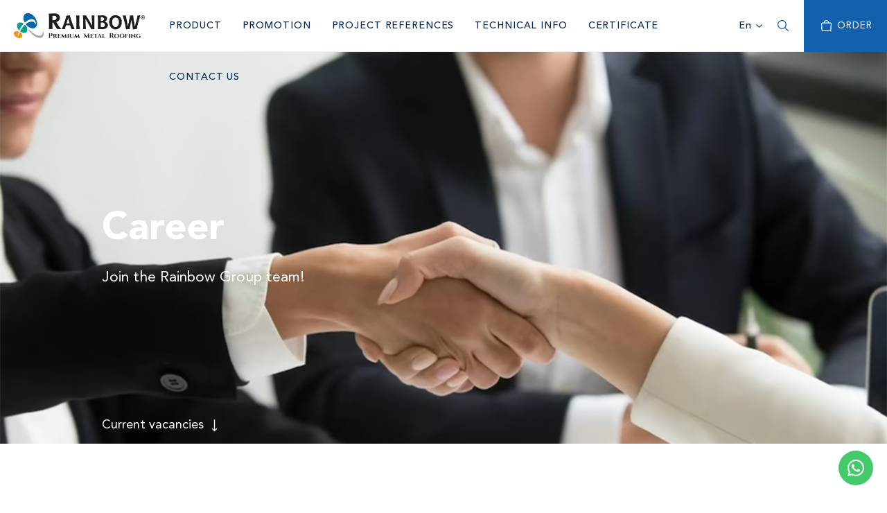

--- FILE ---
content_type: text/html; charset=UTF-8
request_url: http://rainbow-roof.co.id/en/career
body_size: 4482
content:
<!DOCTYPE html>
<html lang="en">
<head>
    <meta charset="utf-8">
    <meta name="viewport" content="width=device-width, initial-scale=1, shrink-to-fit=no">

    <title>Latest Job Vacancy and Career Opportunity Tangerang</title>
    <meta name="description" content="Career with Us. Latest Job Vacancy. Info Lowongan Kerja dan Karir Tangerang Terbaru.">
        <link rel="shortcut icon" type="image/x-icon" href="http://rainbow-roof.co.id/assets/favicon.ico">

    <link rel="stylesheet" type="text/css" href="http://rainbow-roof.co.id/assets/site/css/bootstrap.css?ak1">
    <link rel="stylesheet" type="text/css" href="http://rainbow-roof.co.id/assets/site/css/main.css?ak3">
</head>
<body class="">

<div class="header">
    <div class="container-fluid pr-0 pl-0 h-100">
        <div class="row align-items-center header-row">
            <div class="col-auto d-block d-xl-none h-100">
                <div class="mobile-toggle"><div class="patty" onclick="toggleClass('open-mobile');"><div></div></div></div>
            </div>
            <div class="col col-xl-3">
                <a href="http://rainbow-roof.co.id/en" class="header-logo"><img src="http://rainbow-roof.co.id/assets/Logo_Rainbow_Panjang21.png" class="img-fluid"></a>
            </div>
            <div class="col h-100 d-none d-xl-block">
                <ul class="nav header-nav">
                                        <li class="nav-item">
                        <a href="javascript:void(0);">Product</a>
                                                <ul class="nav header-nav-child flex-column">
                                                        <li class="nav-item">
                                <a href="http://rainbow-roof.co.id/en/product/metal-roofing">Metal Roofing</a>
                            </li>
                                                        <li class="nav-item">
                                <a href="http://rainbow-roof.co.id/en/product/accessories">Accessories</a>
                            </li>
                                                        <li class="nav-item">
                                <a href="http://rainbow-roof.co.id/en/product/metal-deck">Metal Deck</a>
                            </li>
                                                        <li class="nav-item">
                                <a href="http://rainbow-roof.co.id/en/product/fiber-roofing">Fiber Roofing</a>
                            </li>
                                                        <li class="nav-item">
                                <a href="http://rainbow-roof.co.id/en/product/service-material">Service Material</a>
                            </li>
                                                        <li class="nav-item">
                                <a href="http://rainbow-roof.co.id/en/product/insulation">Insulation</a>
                            </li>
                                                        <li class="nav-item">
                                <a href="http://rainbow-roof.co.id/en/product/truss">Truss</a>
                            </li>
                                                    </ul>
                                            </li>
                                        <li class="nav-item">
                        <a href="http://rainbow-roof.co.id/en/promotion">Promotion</a>
                                            </li>
                                        <li class="nav-item">
                        <a href="javascript:void(0);">Project References</a>
                                                <ul class="nav header-nav-child flex-column">
                                                        <li class="nav-item">
                                <a href="http://rainbow-roof.co.id/en/project-references">Gallery</a>
                            </li>
                                                        <li class="nav-item">
                                <a href="http://rainbow-roof.co.id/en/article">Blog</a>
                            </li>
                                                    </ul>
                                            </li>
                                        <li class="nav-item">
                        <a href="javascript:void(0);">Technical Info</a>
                                                <ul class="nav header-nav-child flex-column">
                                                        <li class="nav-item">
                                <a href="https://youtu.be/Rqzr7Ck8rdA">Installation Technique</a>
                            </li>
                                                        <li class="nav-item">
                                <a href="https://youtu.be/byH11qWAdfw">Application of Service Materials</a>
                            </li>
                                                        <li class="nav-item">
                                <a href="http://rainbow-roof.co.id/en/calc">Roofing Calculator</a>
                            </li>
                                                        <li class="nav-item">
                                <a href="http://rainbow-roof.co.id/en/survey">Site Survey</a>
                            </li>
                                                        <li class="nav-item">
                                <a href="http://rainbow-roof.co.id/en/download">Download Brochure</a>
                            </li>
                                                    </ul>
                                            </li>
                                        <li class="nav-item">
                        <a href="http://rainbow-roof.co.id/en/certificate-of-warranty">Certificate</a>
                                            </li>
                                        <li class="nav-item">
                        <a href="javascript:void(0);">Contact Us</a>
                                                <ul class="nav header-nav-child flex-column">
                                                        <li class="nav-item">
                                <a href="http://rainbow-roof.co.id/en/contact-us">Contact Us</a>
                            </li>
                                                        <li class="nav-item">
                                <a href="http://rainbow-roof.co.id/en/about-us">About Us</a>
                            </li>
                                                        <li class="nav-item">
                                <a href="http://rainbow-roof.co.id/en/distributor-agent">Distributor & Agent</a>
                            </li>
                                                        <li class="nav-item">
                                <a href="http://rainbow-roof.co.id/en/career">Career</a>
                            </li>
                                                    </ul>
                                            </li>
                                    </ul>
            </div>
            <div class="col-auto h-100">
                <ul class="nav header-nav-right">
                    <li class="nav-item d-none d-xl-block">
                        <div class="header-lang">
                            <div class="tx" onclick="selectLang();">En</div>
                            <div class="header-lang-list">
                                <a href="http://rainbow-roof.co.id/en/career">English</a>
                                <a href="http://rainbow-roof.co.id/id/career">Indonesia</a>
                            </div>
                        </div>
                    </li>
                    <li class="nav-item">
                        <a href="javascript:void(0);" class="btn btn-search" onclick="openClass('open-search');"></a>
                    </li>
                    <li class="nav-item">
                        <a href="https://www.tokopedia.com/rainbowroof" class="btn btn-order" target="_blank"><span class="tx">Order</span></a>
                    </li>
                </ul>
            </div>
        </div>
    </div>
    <div class="search-div">
        <form action="http://rainbow-roof.co.id/en/search" accept-charset="utf-8" class="form-search" autocomplete="off" method="get">            <div class="form-group mb-0">
                <input type="text" class="form-control" name="keyword" value="">
            </div>
            <button type="submit" class="btn btn-search-submit"></button>
            <div class="btn-search-close" onclick="closeClass('open-search');">Close</div>
        </form>    </div>
</div>

<div class="content">
    <div class="page-banner">
        <img src="http://rainbow-roof.co.id/assets/uploads/images/foto4.jpg" class="img-max">
        <div class="caption">
            <div class="container h-100">
                <div class="row justify-content-center h-100">
                    <div class="col-xl-15 col-xxl-13 position-relative h-100">
                        <div class="tx">
                            <h1 class="cwhite lg">Career</h1>
                            <div class="text">Join the Rainbow Group team!</div>
                        </div>
                        <a class="link" href="javascript:void(0);">Current vacancies</a>
                    </div>
                </div>
            </div>
        </div>
    </div>

    <div class="page-div">
        <div class="container">
            <div class="row justify-content-center">
                <div class="col-xl-5 col-xxl-4">
                    <div class="text mb-4 mb-xl-5">
                        <h2>Hello, Welcome!</h2>
                        <p>If you have the passion and eager to collaborate with our team members, we sincerely welcome you to join us in Rainbow Roof.</p>                    </div>
                    <div class="careers-box">
                        <div class="bb text">
                            <h2>Join Our Team</h2>
                            <p>Drop us an email at </p><p><a href="http://recruit@tma.co.id">recruit@tma.co.id</a></p><p>with your CV and a short introduction.</p>                        </div>
                    </div>
                </div>
                <div class="col-xl-9 col-xxl-8 offset-xl-1">
                    <div class="form-group d-block d-xl-none"><br></div>
                    <h2>Open Positions</h2>
                    <div class="careers">
                        <div style="border:1px solid #990000;padding-left:20px;margin:0 0 10px 0;">

<h4>A PHP Error was encountered</h4>

<p>Severity: Warning</p>
<p>Message:  Invalid argument supplied for foreach()</p>
<p>Filename: views/career.php</p>
<p>Line Number: 38</p>

</div>                    </div>
                </div>
            </div>
        </div>
    </div>

    <div class="page-div"></div>
</div>

<div class="footer">
    <div class="container">
        <div class="row justify-content-center mb-50 d-none d-xl-flex">
            <div class="col-xl-4 col-xxl-3">
                <h3 class="cwhite">Get In Touch</h3>
            </div>
            <div class="col-xl-13 col-xxl-12">
                <div class="row">
                    <div class="col-d3">
                        <div class="title">Information</div>
                        <div class="text">
                            <p><a href="javascript:void(0);">(+62) 21 5565 8080</a></p>
                            <p><a href="mailto:sales@tma.co.id">sales@tma.co.id</a></p>
                            <a href="mailto:sales@tma.co.id" class="btn btn-primary btn-trans" target="_blank">General Enquiry<span class="btn-arrow"></span></a>
                        </div>
                    </div>
                    <div class="col-d3">
                        <div class="title">Order</div>
                        <div class="text">
                            <p><a href="javascript:void(0);">(+62) 21 5565 8080<br />
(+62) 813 8080 8089</a></p>
                            <p><a href="mailto:sales@tma.co.id">sales@tma.co.id</a></p>
                            <a href="mailto:sales@tma.co.id" class="btn btn-primary btn-trans" target="_blank">Order Enquiry<span class="btn-arrow"></span></a>
                        </div>
                    </div>
                    <div class="col-d3">
                        <div class="title">Distributor</div>
                        <div class="text">
                            <p><a href="javascript:void(0);">(+62) 21 5565 8080</a></p>
                            <p><a href="mailto:sales@tma.co.id">sales@tma.co.id</a></p>
                            <a href="mailto:sales@tma.co.id" class="btn btn-primary btn-trans" target="_blank">Distributor Enquiry<span class="btn-arrow"></span></a>
                        </div>
                    </div>
                </div>
            </div>
        </div>
        <div class="row justify-content-center">
            <div class="col-xl-4 col-xxl-3 d-none d-xl-block">
                <h3 class="cwhite">Stay Connected</h3>
            </div>
            <div class="col-lg-13 col-xxl-12">
                <div class="row">
                    <div class="col-xl-10">
                        <div class="title">Newsletter</div>
                        <form action="http://rainbow-roof.co.id/en/newsletter" method="post" accept-charset="utf-8" class="form-newsletter" onsubmit="formAjax(this, event);"><div style="display:none">
<input type="hidden" name="csrf_token" value="5f4660c597dd36491f4f3bb2fca63648" />
</div>                            <div class="form-feedback">
                                <div class="row no-gutters">
                                    <div class="col-md pr-0 pr-md-3">
                                        <div class="form-group mb-md-0">
                                            <input class="form-control" type="text" name="email" placeholder="Your Email Address">
                                        </div>
                                    </div>
                                    <div class="col-md-auto">
                                        <button type="submit" class="btn btn-primary btn-trans btn-block-xs">Submit<span class="btn-arrow"></span></button>
                                    </div>
                                </div>
                            </div>
                        </form>                    </div>
                    <div class="col-xl-d3 offset-xl-1">
                        <div class="footer-ct">
                            <div class="title">Follow Us</div>
                            <ul class="nav socmed-nav">
                                                                <li class="nav-item"><a href="https://www.facebook.com/rainbowroof.co.id" target="_blank"><span class="fb"></span></a></li>
                                                                                                <li class="nav-item"><a href="https://twitter.com/rainbowroof" target="_blank"><span class="tw"></span></a></li>
                                                                                                <li class="nav-item"><a href="https://www.linkedin.com/" target="_blank"><span class="in"></span></a></li>
                                                                                                                                <li class="nav-item"><a href="https://www.youtube.com/channel/UCNBCan_pJDEvXzY3E13uTVQ/featured" target="_blank"><span class="yt"></span></a></li>
                                                                                                <li class="nav-item"><a href="https://www.instagram.com/rainbow.roof" target="_blank"><span class="ig"></span></a></li>
                                                            </ul>
                        </div>
                    </div>
                </div>
            </div>
        </div>
    </div>
</div>
<div class="footer-btm">
    <div class="container">
        <div class="row justify-content-center">
            <div class="col-15">
                <ul class="nav footer-nav justify-content-center mb-3 d-none d-xl-flex">
                                        <li class="nav-item"><a href="http://rainbow-roof.co.id/en/product/metal-roofing">Product</a></li>
                                        <li class="nav-item"><a href="http://rainbow-roof.co.id/en/project-references">Project References</a></li>
                                        <li class="nav-item"><a href="http://rainbow-roof.co.id/en/download">Technical Info</a></li>
                                        <li class="nav-item"><a href="http://rainbow-roof.co.id/en/contact-us">Certificate of Warranty</a></li>
                                        <li class="nav-item"><a href="http://rainbow-roof.co.id/en/career">Career</a></li>
                                        <li class="nav-item"><a href="http://rainbow-roof.co.id/en/contact-us">Contact Us</a></li>
                                        <li class="nav-item"><a href="http://rainbow-roof.co.id/en/about-us">About Us</a></li>
                                    </ul>
                <div class="copyright text-center">© 2025 Rainbow Roof. All rights reserved. Made by <a href="https://jessicayanty.com/" target="_blank">JYT</a></div>
            </div>
        </div>
    </div>
</div>

<div class="mobile-menu">
    <div class="lang">
        <div class="select select-none">
            <div class="replacement"></div>
            <select name="lang" onchange="changeLang(this);">
                <option value="http://rainbow-roof.co.id/en/career">English</option>
                <option value="http://rainbow-roof.co.id/id/career" >Indonesia</option>
            </select>
        </div>
    </div>
    <ul class="nav mobile-nav flex-column">
                <li class="nav-item">
            <a href="javascript:void(0);" class="has-child">Product</a>
                        <ul class="nav mobile-nav-child flex-column">
                                <li class="nav-item">
                    <a href="http://rainbow-roof.co.id/en/product/metal-roofing">Metal Roofing</a>
                </li>
                                <li class="nav-item">
                    <a href="http://rainbow-roof.co.id/en/product/accessories">Accessories</a>
                </li>
                                <li class="nav-item">
                    <a href="http://rainbow-roof.co.id/en/product/metal-deck">Metal Deck</a>
                </li>
                                <li class="nav-item">
                    <a href="http://rainbow-roof.co.id/en/product/fiber-roofing">Fiber Roofing</a>
                </li>
                                <li class="nav-item">
                    <a href="http://rainbow-roof.co.id/en/product/service-material">Service Material</a>
                </li>
                                <li class="nav-item">
                    <a href="http://rainbow-roof.co.id/en/product/insulation">Insulation</a>
                </li>
                                <li class="nav-item">
                    <a href="http://rainbow-roof.co.id/en/product/truss">Truss</a>
                </li>
                            </ul>
                    </li>
                <li class="nav-item">
            <a href="http://rainbow-roof.co.id/en/promotion" class="">Promotion</a>
                    </li>
                <li class="nav-item">
            <a href="javascript:void(0);" class="has-child">Project References</a>
                        <ul class="nav mobile-nav-child flex-column">
                                <li class="nav-item">
                    <a href="http://rainbow-roof.co.id/en/project-references">Gallery</a>
                </li>
                                <li class="nav-item">
                    <a href="http://rainbow-roof.co.id/en/article">Blog</a>
                </li>
                            </ul>
                    </li>
                <li class="nav-item">
            <a href="javascript:void(0);" class="has-child">Technical Info</a>
                        <ul class="nav mobile-nav-child flex-column">
                                <li class="nav-item">
                    <a href="https://youtu.be/Rqzr7Ck8rdA">Installation Technique</a>
                </li>
                                <li class="nav-item">
                    <a href="https://youtu.be/byH11qWAdfw">Application of Service Materials</a>
                </li>
                                <li class="nav-item">
                    <a href="http://rainbow-roof.co.id/en/calc">Roofing Calculator</a>
                </li>
                                <li class="nav-item">
                    <a href="http://rainbow-roof.co.id/en/survey">Site Survey</a>
                </li>
                                <li class="nav-item">
                    <a href="http://rainbow-roof.co.id/en/download">Download Brochure</a>
                </li>
                            </ul>
                    </li>
                <li class="nav-item">
            <a href="http://rainbow-roof.co.id/en/certificate-of-warranty" class="">Certificate</a>
                    </li>
                <li class="nav-item">
            <a href="javascript:void(0);" class="has-child">Contact Us</a>
                        <ul class="nav mobile-nav-child flex-column">
                                <li class="nav-item">
                    <a href="http://rainbow-roof.co.id/en/contact-us">Contact Us</a>
                </li>
                                <li class="nav-item">
                    <a href="http://rainbow-roof.co.id/en/about-us">About Us</a>
                </li>
                                <li class="nav-item">
                    <a href="http://rainbow-roof.co.id/en/distributor-agent">Distributor & Agent</a>
                </li>
                                <li class="nav-item">
                    <a href="http://rainbow-roof.co.id/en/career">Career</a>
                </li>
                            </ul>
                    </li>
            </ul>
</div>

<div class="popup">
    <div class="popup-tab">
        <div class="popup-cell">
            <div class="popup-content">
                <div class="in">
                    <div class="popup-close" onclick="closePop();"></div>
                    <form action="http://rainbow-roof.co.id/en/download" method="post" accept-charset="utf-8" class="form-download" data-btn="Download Brochure" onsubmit="formAjax(this, event);"><div style="display:none">
<input type="hidden" name="csrf_token" value="5f4660c597dd36491f4f3bb2fca63648" />
</div>                        <div class="form-dl">
                            <div class="form-group text-center">
                                <h2 class="mb-2">Technical Information</h2>
                                <div class="text">Please fill your name & email address to download our brochure</div>
                            </div>
                            <input type="hidden" name="type" value="">
                            <input type="hidden" name="id" value="">
                            <div class="row">
                                <div class="col-md-d2">
                                    <div class="form-group">
                                        <input type="text" class="form-control" name="name" placeholder="Name*">
                                        <label>Name*</label>
                                    </div>
                                </div>
                                <div class="col-md-d2">
                                    <div class="form-group">
                                        <input type="text" class="form-control" name="email" placeholder="Email Address*">
                                        <label>Email Address*</label>
                                    </div>
                                </div>
                            </div>
                            <div class="text-center">
                                <button type="submit" class="btn btn-primary btn-block">Download Brochure<span class="btn-arrow"></span></button>
                            </div>
                        </div>
                        <div class="form-dl-res text text-center">Thank you!<br>We will send the brochure to your email.</div>
                    </form>                </div>
            </div>
        </div>
    </div>
</div>

<div class="wa-fixed">
    <a href="https://api.whatsapp.com/send?phone=6281380808089&text=Hello+RainbowRoof+" target="_blank"></a>
</div>

<script src="http://rainbow-roof.co.id/assets/site/js/jquery-3.3.1.min.js"></script>
<script src="http://rainbow-roof.co.id/assets/site/js/jquery.form.js"></script>
<script src="http://rainbow-roof.co.id/assets/site/js/main.js?ak3"></script>

<script type="text/javascript">
$(function () {
    $('.careers-item .title').click(function () {
        $(this).closest('.careers-item').toggleClass('active');
    });
});
</script>

</body>
</html>


--- FILE ---
content_type: text/css
request_url: http://rainbow-roof.co.id/assets/site/css/main.css?ak3
body_size: 6511
content:
html,
body {
  font-family: 'AvenirRoman';
  overflow-x: hidden;
}
body.open-mobile,
body.open-popup {
  overflow-y: hidden;
}

* {
  box-shadow: none !important;
  outline: none !important;
}
.bggrey {
  background-color: #F2F1F0;
}
.bgorange {
  background-color: #EEA285;
}
.cwhite {
  color: #fff;
}
.cgreen {
  color: #3E7C00;
}
.cred {
  color: #FF001F;
}
.mb-50 {
  margin-bottom: 50px;
}

.btn-arrow {
  position: relative;
  display: inline-block;
  vertical-align: middle;
  width: 17px;
  height: 7px;
  background: url('images/arrow-right.svg') no-repeat center;
  margin-left: 15px;
  top: -2px;
  -webkit-transition: all 0.3s cubic-bezier(0.71, 0.35, 0.26, 0.83);
  transition: all 0.3s cubic-bezier(0.71, 0.35, 0.26, 0.83);
}
.btn:hover .btn-arrow {
  background-image: url('images/arrow-right-w.svg');
  -webkit-transform: translateX(8px);
  -ms-transform: translateX(8px);
  transform: translateX(8px);
}
.btn-arrow-back {
  position: relative;
  display: inline-block;
  vertical-align: middle;
  width: 17px;
  height: 7px;
  background: url('images/arrow-left.svg') no-repeat center;
  margin-right: 15px;
  top: -2px;
  -webkit-transition: all 0.3s cubic-bezier(0.71, 0.35, 0.26, 0.83);
  transition: all 0.3s cubic-bezier(0.71, 0.35, 0.26, 0.83);
}
.btn:hover .btn-arrow-back {
  background-image: url('images/arrow-left-w.svg');
  -webkit-transform: translateX(-8px);
  -ms-transform: translateX(-8px);
  transform: translateX(-8px);
}
.btn-trans {
  color: #fff;
}
.btn-trans:hover {
  color: #2D3234 !important;
  background-color: #fff;
  border-color: #fff;
}
.btn-trans .btn-arrow {
  background-image: url('images/arrow-right-w.svg');
}
.btn-trans:hover .btn-arrow {
  background-image: url('images/arrow-right.svg');
}

.text {
  line-height: 1.8;
}
.text-lg {
  font-size: 16px;
}
.text img {
  max-width: 100% !important;
  max-height: 100% !important;
}
.text a:not(.btn) {
  text-decoration: underline;
}
.text ul {
  list-style: none;
  margin: 10px 0;
  padding: 0;
}
.text ul li {
  position: relative;
  padding-left: 17px;
}
.text ul li:before {
  position: absolute;
  content: '';
  top: 7px;
  left: 0;
  width: 5px;
  height: 5px;
  background: #4D4E4C;
  border-radius: 50%;
}
.text ul li:not(:last-child) {
  margin-bottom: 5px;
}
.text ul.checkli li {
  background: url('images/checkli.svg') no-repeat 0 5px;
  padding-left: 25px;
}
.text ul.checkli li:before {
  display: none;
}
.text ol {
  margin-left: -20px;
}
.text ol li {
  margin-bottom: 10px;
}
.img-max {
  width: 100%;
  height: auto;
}
.block {
  display: block;
  width: 100%;
}
.form-error .form-control {
  border-bottom-color: #DCB3B3;
}
.form-error-tx {
  font-family: 'AvenirMedium';
  font-size: 8px;
  color: #FF0000;
  line-height: 1.4;
  margin-top: 5px;
}

h1.md {
  font-size: 28px;
  letter-spacing: 1.8px;
}
h1.lg {
  font-family: 'AvenirBlack';
  font-size: 56px;
  letter-spacing: 0;
  text-transform: none;
  margin-bottom: 15px;
}
h2.xl {
  font-family: 'AvenirBlack';
  font-size: 72px;
  line-height: 1;
  letter-spacing: 2px;
  text-transform: uppercase;
}

@media (max-width: 1199.98px) {
  h1 {
    font-size: 21px;
  }
  h1.lg {
    font-size: 40px;
  }
  h2 {
    font-size: 21px;
  }
  h2.xl {
    font-size: 60px;
    letter-spacing: 1.7;
  }
}
@media (max-width: 991.98px) {
  h1 {
    font-size: 18px;
    margin-bottom: 10px;
  }
  h1.lg {
    font-size: 26px;
  }
  h2 {
    font-size: 18px;
    margin-bottom: 10px;
  }
  h2.xl {
    font-size: 48px;
    letter-spacing: 1.3;
  }
  .form-group {
    margin-bottom: 20px;
  }
}
@media (max-width: 767.98px) {
  .btn-block-xs {
    width: 100% !important;
  }
}

.select {
  position: relative;
  display: block;
  vertical-align: middle;
  text-align: left;
}
.select .replacement {
  position: relative;
  width: 100%;
  height: 40px;
  line-height: 40px;
  white-space: nowrap;
  text-overflow: ellipsis;
  text-transform: none;
  background: #fff;
  border: 0;
  border-bottom: 1px solid #B3C6DC;
  padding: 4px 20px 0 0;
  overflow: hidden;
}
.select .replacement:after {
  position: absolute;
  display: block;
  content: '';
  top: 50%;
  right: 0;
  width: 11px;
  height: 7px;
  background: url('images/select.svg') no-repeat center;
  transform: translateY(-50%);
}
.select.select-none {
  display: inline-block;
}
.select.select-none .replacement {
  height: 40px;
  line-height: 40px;
  padding-top: 0;
  padding-left: 0;
  padding-right: 20px;
  border: 0;
}
.select.select-none .replacement:after {
  right: 0;
}
.select.select-border .replacement {
  text-transform: uppercase;
  border: 1px solid #B3C6DC;
  padding-top: 0;
  padding-left: 10px;
  padding-right: 20px;
}
.select.select-border .replacement:after {
  right: 10px;
}
.select select {
  opacity: 0;
  position: absolute;
  top: 0;
  left: 1px;
  width: 100%;
  height: 100%;
  -webkit-appearance: none;
  cursor: pointer;
  z-index: 2;
}

.ccheckbox input[type="checkbox"].css-checkbox {
  position: absolute;
  z-index: -1000;
  left: -1000px;
  overflow: hidden;
  clip: rect(0 0 0 0);
  height: 1px;
  width: 1px;
  margin: -1px;
  padding: 0;
  border: 0;
}
.ccheckbox input[type="checkbox"].css-checkbox + label.css-label {
  padding-left: 25px;
  display: inline-block;
  line-height: 24px;
  background-repeat: no-repeat;
  background-position: 0 3px;
  vertical-align: middle;
  cursor: pointer;
  font-size: 15px;
}
.ccheckbox input[type="checkbox"].css-checkbox:checked + label.css-label {
  background-image: url('images/checked.svg');
}
.ccheckbox label.css-label {
  background-image:url('images/check.svg');
  -webkit-touch-callout: none;
  -webkit-user-select: none;
  -khtml-user-select: none;
  -moz-user-select: none;
  -ms-user-select: none;
  user-select: none;
  margin-bottom: 0;
}

.cradio input[type="radio"].css-radio {
  position: absolute;
  z-index: -1000;
  left: -1000px;
  overflow: hidden;
  clip: rect(0 0 0 0);
  height: 1px;
  width: 1px;
  margin: -1px;
  padding: 0;
  border: 0;
}
.cradio input[type="radio"].css-radio + label.css-label {
  padding-left: 26px;
  display: inline-block;
  line-height: 1.2;
  background-repeat: no-repeat;
  background-position: 0 1px;
  vertical-align: middle;
  cursor: pointer;
}
.cradio input[type="radio"].css-radio:checked + label.css-label {
  background-image: url('images/radioed.svg');
}
.cradio label.css-label {
  background-image:url('images/radio.svg');
  -webkit-touch-callout: none;
  -webkit-user-select: none;
  -khtml-user-select: none;
  -moz-user-select: none;
  -ms-user-select: none;
  user-select: none;
  margin-bottom: 0;
}
.cradio label.css-label span {
  display: block;
  font-family: 'optimabold';
  font-size: 13px;
  margin-top: 12px;
}

.pagination {
  font-size: 16px;
  letter-spacing: 1px;
  line-height: 36px;
  text-align: center;
  justify-content: center;
}
.pagination > * {
  margin: 0 8px;
}
.pagination > * > span {
  display: inline-block;
  width: 36px;
  height: 36px;
  border: 1px solid transparent;
  border-radius: 50%;
  margin: 0 1px;
}
.pagination > strong > span {
  border-color: #DF4E40;
}
.pagination .page-prev {
  width: auto;
  text-align: left;
  padding-right: 8px;
}
.pagination .page-next {
  width: auto;
  text-align: right;
  padding-left: 8px;
}
@media (max-width: 991.98px) {
  .pagination {
    font-size: 14px;
    margin-bottom: 30px;
  }
}

.header {
  position: fixed;
  width: 100%;
  height: 75px;
  font-family: 'AvenirMedium';
  background: #fff;
  border-bottom: 1px solid #ECEEF2;
  z-index: 999;
}
.header-row {
  height: 100%;
}
.header-logo {
  padding-left: 20px;
}
.header-nav {
  height: 100%;
  color: #002856;
  letter-spacing: .88px;
}
.header-nav > li {
  position: relative;
  height: 100%;
}
.header-nav > li > a {
  height: 100%;
  padding: 30px 15px 0;
  text-transform: uppercase;
}
.header-nav span {
  position: relative;
}
.header-nav span:after {
  opacity: 0;
  visibility: hidden;
  position: absolute;
  content: '';
  top: 100%;
  left: 0;
  width: 100%;
  height: 2px;
  background: #002856;
  margin-top: 29px;
  transition: all .3s;
  z-index: 2;
}
.header-nav > li:hover span:after {
  opacity: 1;
  visibility: visible;
}
.header-nav-child {
  opacity: 0;
  visibility: hidden;
  position: absolute;
  top: 100%;
  left: -5px;
  width: 190px;
  padding: 12px 0;
  background: #fff;
  transition: all .3s;
}
.header-nav > li:hover .header-nav-child {
  opacity: 1;
  visibility: visible;
}
.header-nav-child a {
  display: block;
  padding: 8px 20px;
}
.header-nav-right {
  height: 100%;
}
.header-nav-right > li {
  height: 100%;
}
.header-lang {
  position: relative;
  height: 100%;
  color: #002856;
  letter-spacing: .88px;
}
.header-lang .tx {
  height: 100%;
  padding-top: 30px;
  padding-right: 15px;
  background: url('images/select.svg') no-repeat 100% center;
  cursor: pointer;
  -webkit-touch-callout: none;
  -webkit-user-select: none;
  -khtml-user-select: none;
  -moz-user-select: none;
  -ms-user-select: none;
  user-select: none;
}
.header-lang-list {
  opacity: 0;
  visibility: hidden;
  position: absolute;
  top: 100%;
  right: 0;
  width: 120px;
  background: #fff;
  padding: 12px 0;
  text-align: right;
  transition: all .3s;
}
.header-lang-list.open {
  opacity: 1;
  visibility: visible;
}
.header-lang-list a {
  display: block;
  padding: 8px 22px;
}
.btn-search {
  height: 100%;
  padding: 0;
  width: 60px;
  background: url('images/search.svg') no-repeat center;
}
.btn-order {
  position: relative;
  width: 120px;
  height: 100%;
  padding: 0;
  line-height: 1;
  color: #fff;
  background: #1360AD url('images/order.svg') no-repeat 24px center;
}
.btn-order:after {
  position: absolute;
  content: '';
  width: 200%;
  height: 2px;
  background: #1360AD;
  bottom: -2px;
  left: -1px;
  z-index: 2;
}
.btn-order .tx {
  position: absolute;
  top: 50%;
  left: 47px;
  transform: translateY(-50%);
}
.mobile-toggle {
  position: relative;
  width: 34px;
  height: 100%;
  cursor: pointer;
}
.mobile-toggle .patty {
  position: absolute;
  top: 50%;
  left: 0;
  width: 100%;
  height: 16px;
  cursor: pointer;
  transform: translateY(-50%);
}
.mobile-toggle .patty div {
  position: relative;
  width: 14px;
  height: 2px;
  margin: 7px 0 7px auto;
  background: #1360AD;
  transition: all .3s;
}
.mobile-toggle .patty div:after,
.mobile-toggle .patty div:before {
  position: absolute;
  content: '';
  display: block;
  width: 14px;
  height: 2px;
  background: #1360AD;
  z-index: -1;
  transition: all .3s;
}
.mobile-toggle .patty div:before {
  top: -6px;
}
.mobile-toggle .patty div:after {
  top: 6px;
}
.mobile-toggle .patty:hover {
  transition: top .4s;
}
.open-mobile .mobile-toggle .patty div {
  background: none;
}
.open-mobile .mobile-toggle .patty div:after {
  top: 0;
  transform: rotate(45deg);
  width: 20px;
}
.open-mobile .mobile-toggle .patty div:before {
  top: 0;
  transform: rotate(-45deg);
  width: 20px;
}
@media (max-width: 1199.98px) {
  .header {
    height: 60px;
  }
  .header-logo {
    padding-left: 0;
  }
  .header-logo img {
    max-width: 150px;
  }
  .btn-order {
    width: 50px;
    background-position: center;
  }
  .btn-order .tx {
    display: none;
  }
}
@media (max-width: 991.98px) {
  .header-logo img {
    max-width: 130px;
  }
}

.content {
  padding-top: 75px;
}
.page-div {
  min-height: 1px;
  padding-top: 100px;
}
.page-line {
  width: 100%;
  height: 1px;
  border-bottom: 1px solid #B3C6DC;
  padding-top: 30px;
  margin-bottom: -20px;
}
@media (max-width: 1199.98px) {
  .content {
    padding-top: 60px;
  }
  .page-div {
    padding-top: 60px;
  }
}
@media (max-width: 991.98px) {
  .page-div {
    padding-top: 30px;
  }
  .page-line {
    padding-top: 15px;
    margin-bottom: 0;
  }
}

.home-banner-main {
  position: relative;
}
.home-banner-main .text {
  position: absolute;
  top: 50%;
  right: 0;
  width: 765px;
  max-width: 100%;
  font-family: 'AvenirBlack';
  font-size: 40px;
  color: #fff;
  line-height: 1.3;
  text-align: right;
  transform: translateY(-50%);
  margin-top: 15px;
  padding: 0 30px;
}
.home-banner-main .link {
  position: absolute;
  bottom: 15px;
  right: 30px;
  font-size: 18px;
  color: #fff;
  line-height: 1.3;
  text-align: right;
  background: url('images/arrow-down.svg') no-repeat 100% center;
  padding-right: 20px;
  cursor: default;
}
.home-banner {
  color: #fff;
}
.home-banner-right {
  max-width: 33.7% !important;
  padding-left: .5% !important;
}
.home-banner-left {
  max-width: 66.3% !important;
}
.home-banner .text {
  position: absolute;
  top: 50%;
  left: 0;
  width: 425px;
  max-width: 100%;
  font-size: 18px;
  line-height: 1.5;
  transform: translateY(-50%);
  margin-top: 30px;
  padding: 0 30px;
}
.home-banner .title {
  font-family: 'AvenirBlack';
  font-size: 32px;
  line-height: 1.3;
  margin-bottom: 15px;
}
.home-survey {
  position: relative;
  margin-top: 310px;
  color: #fff;
}
.home-survey .caption {
  position: absolute;
  top: 50%;
  left: 0;
  width: 100%;
  font-size: 18px;
  line-height: 1.5;
  transform: translateY(-50%);
  margin-top: 30px;
  padding: 0 40px;
}
.home-survey .title {
  font-family: 'AvenirBlack';
  font-size: 32px;
  color: #fff;
  line-height: 1.3;
  margin-bottom: 15px;
}
.home-product {
  padding-left: 60px;
}
.home-calc {
  position: relative;
  padding: 10px;
}
.home-calc:before {
  position: absolute;
  content: '';
  top: 0;
  left: 0;
  width: 100%;
  height: 100%;
  background: rgb(178,170,183);
  background: -moz-linear-gradient(0deg, rgba(178,170,183,1) 0%, rgba(178,170,183,1) 35%, rgba(134,140,175,1) 100%);
  background: -webkit-linear-gradient(0deg, rgba(178,170,183,1) 0%, rgba(178,170,183,1) 35%, rgba(134,140,175,1) 100%);
  background: linear-gradient(0deg, rgba(178,170,183,1) 0%, rgba(178,170,183,1) 35%, rgba(134,140,175,1) 100%);
  filter: progid:DXImageTransform.Microsoft.gradient(startColorstr="#b2aab7",endColorstr="#868caf",GradientType=1);
  z-index: -1;
}
.home-calc .bb {
  background: #fff;
  padding: 30px 50px;
}
.home-tech-nav,
.product-acc-nav {
  text-align: right;
}
.home-tech-nav > div,
.product-acc-nav > div {
  display: inline-block;
  width: 40px;
  height: 40px;
  background-repeat: no-repeat;
  background-position: center;
  border: 1px solid #B3C6DC;
  -webkit-transition: all 0.25s cubic-bezier(0.71, 0.35, 0.26, 0.83);
  transition: all 0.25s cubic-bezier(0.71, 0.35, 0.26, 0.83);
  cursor: pointer;
}
.home-tech-left,
.product-acc-left {
  background-image: url('images/arrow-left.svg');
}
.home-tech-right,
.product-acc-right {
  background-image: url('images/arrow-right.svg');
  margin-left: 5px;
}
.home-tech-nav > div:hover,
.product-acc-nav > div:hover {
  background-color: #002856;
}
.home-tech-left:hover,
.product-acc-left:hover {
  background-image: url('images/arrow-left-w.svg');
}
.home-tech-right:hover,
.product-acc-right:hover {
  background-image: url('images/arrow-right-w.svg');
}
@media (max-width: 1199.98px) {
  .home-banner-main .text {
    font-size: 30px;
  }
  .home-banner-main .link {
    font-size: 15px;
  }
  .home-banner .title {
    font-size: 26px;
  }
  .home-banner .text {
    font-size: 16px;
  }
  .home-survey .caption {
    font-size: 16px;
  }
  .home-survey .title {
    font-size: 26px;
  }
}
@media (max-width: 991.98px) {
  .home-banner-main .text {
    font-size: 20px;
  }
  .home-banner-main .link {
    font-size: 12px;
  }
  .home-banner .title {
    font-size: 21px;
  }
  .home-banner .text {
    font-size: 14px;
  }
  .home-survey .caption {
    font-size: 14px;
  }
  .home-survey .title {
    font-size: 21px;
  }
  .home-survey {
    margin-top: 100px;
  }
}
@media (max-width: 767.98px) {
  .home-banner-right {
    width: 100% !important;
    max-width: 100% !important;
    padding-left: 0 !important;
  }
  .home-banner-left {
    width: 100% !important;
    max-width: 100% !important;
  }
  .home-banner {
    margin-bottom: 10px;
  }
  .home-banner-main .text {
    text-align: left;
    margin-top: 0;
    padding: 0 20px;
  }
  .home-banner .text {
    margin-top: 0;
    padding: 0 20px;
  }
  .home-banner-main .link {
    left: 20px;
    right: auto;
  }
  .home-product {
    padding: 0 20px;
  }
  .home-survey {
    margin-top: 30px;
  }
}

.page-banner {
  position: relative;
}
.page-banner .caption {
  position: absolute;
  top: 0;
  left: 0;
  width: 100%;
  height: 100%;
  color: #fff;
}
.page-banner .tx {
  position: absolute;
  top: 50%;
  left: 0;
  width: 100%;
  transform: translateY(-50%);
  padding-left: 10px;
}
.page-banner .text {
  width: 620px;
  max-width: 100%;
  font-size: 21px;
}
.page-banner .link {
  position: absolute;
  bottom: 15px;
  left: 0;
  font-size: 18px;
  color: #fff;
  line-height: 1.3;
  text-align: right;
  background: url('images/arrow-down.svg') no-repeat 100% center;
  padding-right: 20px;
  padding-left: 10px;
  cursor: default;
}
@media (max-width: 1199.98px) {
  .page-banner .text {
    font-size: 18px;
  }
  .page-banner .link {
    font-size: 15px;
  }
}
@media (max-width: 991.98px) {
  .page-banner {
    width: auto;
    height: 320px;
  }
  .page-banner img {
    object-fit: cover;
    height: 100%;
  }
  .page-banner .text {
    font-size: 14px;
  }
  .page-banner .link {
    font-size: 12px;
  }
}

.footer {
  color: #fff;
  background: #2D3234;
  padding: 50px 0;
}
.footer .text {
  line-height: 1.3;
}
.footer .text a {
  color: #fff;
}
.footer .text p {
  margin-bottom: 15px;
}
.footer .title {
  font-size: 13px;
  color: #A4A4A4;
  text-transform: uppercase;
  margin-bottom: 15px;
}
.footer-btm {
  background: #222729;
  font-size: 12px;
  color: #BBBBBB;
  line-height: 1.4;
  padding: 25px 0;
}
.footer-nav {
  letter-spacing: 0.8px;
  text-transform: uppercase;
}
.footer-nav a {
  padding: 0 15px;
}
.form-newsletter .form-control {
  color: #fff;
  border-style: solid;
  background-color: transparent;
  padding-top: 0;
}
.form-newsletter .btn {
  width: 133px;
  padding-left: 0;
  padding-right: 0;
}
.form-newsletter .form-control::-webkit-input-placeholder {
  color: #fff;
  opacity: 0.7;
}
.form-newsletter .form-control::-moz-placeholder {
  color: #fff;
  opacity: 0.7;
}
.form-newsletter .form-control:-ms-input-placeholder {
  color: #fff;
  opacity: 0.7;
}
.form-newsletter .form-control::-ms-input-placeholder {
  color: #fff;
  opacity: 0.7;
}
.form-newsletter .form-control::placeholder {
  color: #fff;
  opacity: 0.7;
}
.footer-ct {
  padding-left: 18px;
}
.socmed-nav {
  margin-left: -15px;
}
.socmed-nav span {
  display: block;
  width: 45px;
  height: 45px;
  background-repeat: no-repeat;
  background-position: center;
  margin-right: 3px;
}
.socmed-nav .fb {
  background-image: url('images/pfb.svg');
  margin-right: 0;
}
.socmed-nav .tw {
  background-image: url('images/ptw.svg');
}
.socmed-nav .in {
  background-image: url('images/pin.svg');
}
.socmed-nav .pt {
  background-image: url('images/ppt.svg');
}
.socmed-nav .yt {
  background-image: url('images/pyt.svg');
}
.socmed-nav .ig {
  background-image: url('images/pig.svg');
}
.socmed-nav a:hover .fb {
  background-image: url('images/pfbw.svg');
}
.socmed-nav a:hover .tw {
  background-image: url('images/ptww.svg');
}
.socmed-nav a:hover .in {
  background-image: url('images/pinw.svg');
}
.socmed-nav a:hover .pt {
  background-image: url('images/pptw.svg');
}
.socmed-nav a:hover .yt {
  background-image: url('images/pytw.svg');
}
.socmed-nav a:hover .ig {
  background-image: url('images/pigw.svg');
}
@media (max-width: 1359.98px) {
  .socmed-nav span {
    width: 40px;
    height: 40px;
  }
  .socmed-nav .yt {
    margin-right: 5px;
  }
}
@media (max-width: 1199.98px) {
  .footer-ct {
    padding-left: 0;
    padding-top: 30px;
  }
}
@media (max-width: 991.98px) {
  .footer {
    padding: 30px 0;
  }
  .footer-btm {
    padding: 15px 0;
  }
}

.gallery-img .owl-carousel .owl-nav button.owl-prev,
.gallery-img .owl-carousel .owl-nav button.owl-next {
  position: absolute;
  top: 50%;
  width: 40px;
  height: 40px;
  background-color: #fff;
  background-repeat: no-repeat;
  background-position: center;
  transform: translateY(-50%);
  z-index: 2;
}
.gallery-img .owl-carousel .owl-nav button.owl-prev {
  left: 0;
  background-image: url('images/arrow-left.svg');
}
.gallery-img .owl-carousel .owl-nav button.owl-next {
  right: 0;
  background-image: url('images/arrow-right.svg');
}
.owl-dots {
  position: absolute;
  left: 30px;
  bottom: 20px;
}
.owl-dot span {
  display: inline-block;
  width: 12px;
  height: 12px;
  background-color: #777777;
  border-radius: 50%;
  margin-right: 10px;
}
.owl-dot.active span {
  background-color: #fff;
}
.product-content .owl-dots {
  left: 50%;
  transform: translateX(-50%);
}
.product-content .owl-dot.active span {
  background-color: #1360AD;
}

.search-div {
  opacity: 0;
  visibility: hidden;
  position: absolute;
  top: 0;
  left: 0;
  width: 100%;
  height: 100%;
  background: #fff;
  padding: 17px 20px 0;
  transition: all .3s;
  z-index: 2;
}
.open-search .search-div {
  opacity: 1;
  visibility: visible;
}
.search-div:after {
  position: absolute;
  content: '';
  bottom: -2px;
  left: -1px;
  width: 200%;
  height: 2px;
  background: #ECEEF2;
}
.form-search {
  position: relative;
}
.form-search .form-control {
  border: 0;
  font-family: 'AvenirMedium';
  font-size: 21px;
  padding-top: 0;
  padding-left: 40px;
  padding-right: 80px;
}
.btn-search-submit {
  position: absolute;
  top: 50%;
  left: 0;
  width: 30px;
  height: 30px;
  background: url('images/search.svg') no-repeat center;
  padding: 0;
  transform: translateY(-50%);
  z-index: 2;
}
.btn-search-close {
  position: absolute;
  top: 50%;
  right: 0;
  font-family: 'AvenirMedium';
  letter-spacing: 0.9px;
  color: #002856;
  text-transform: uppercase;
  text-decoration: underline;
  transform: translateY(-50%);
  padding-right: 10px;
  cursor: pointer;
  z-index: 2;
}
@media (max-width: 1199.98px) {
  .search-div {
    padding-top: 14px;
  }
  .btn-search-close {
    padding-right: 0;
  }
}

.mobile-menu {
  display: none;
  position: fixed;
  top: 0;
  left: 0;
  width: 100%;
  height: 100%;
  font-family: 'AvenirMedium';
  font-size: 14px;
  background: #fff;
  padding-top: 60px;
  z-index: 998;
  overflow-y: auto;
}
@media (max-width: 1199.98px) {
  .open-mobile .mobile-menu {
    display: block;
  }
}
.mobile-menu .lang {
  border-bottom: 1px solid #ECEEF2;
  padding: 0 20px;
}
.mobile-nav {
  line-height: 1.4;
  letter-spacing: 0.9px;
  padding: 15px 20px;
}
.mobile-nav > li > a {
  display: block;
  text-transform: uppercase;
  padding: 15px 20px 15px 0;
}
.has-child {
  background: url('images/select.svg') no-repeat 100% center;
}
.mobile-nav-child {
  display: none;
}
.open > .mobile-nav-child {
  display: block;
}
.mobile-nav-child a {
  display: block;
  padding: 7px 0 7px 10px;
}

.product-brand {
  margin-top: 35px;
}
.product-brand-nav {
  font-family: 'AvenirMedium';
  font-size: 18px;
  line-height: 1.4;
  letter-spacing: 1px;
  text-transform: uppercase;
}
.product-brand-nav li {
  margin-right: 45px;
  margin-bottom: 35px;
}
.product-brand-nav a {
  position: relative;
  display: inline-block;
}
.product-brand-nav a:after {
  opacity: 0;
  visibility: hidden;
  position: absolute;
  content: '';
  bottom: -10px;
  left: 0;
  width: 100%;
  height: 5px;
  background: rgb(178,170,183);
  background: -moz-linear-gradient(0deg, rgba(178,170,183,1) 0%, rgba(178,170,183,1) 35%, rgba(134,140,175,1) 100%);
  background: -webkit-linear-gradient(0deg, rgba(178,170,183,1) 0%, rgba(178,170,183,1) 35%, rgba(134,140,175,1) 100%);
  background: linear-gradient(0deg, rgba(178,170,183,1) 0%, rgba(178,170,183,1) 35%, rgba(134,140,175,1) 100%);
  filter: progid:DXImageTransform.Microsoft.gradient(startColorstr="#b2aab7",endColorstr="#868caf",GradientType=1);
  -webkit-transition: all 0.25s cubic-bezier(0.71, 0.35, 0.26, 0.83);
  transition: all 0.25s cubic-bezier(0.71, 0.35, 0.26, 0.83);
}
.product-brand-nav a.active:after,
.product-brand-nav a:hover:after {
  opacity: 1;
  visibility: visible;
}
.products {
  margin-top: 35px;
  margin-bottom: -35px;
}
.products-item {
  text-align: center;
  margin-bottom: 35px;
}
.products-item .img {
  margin-bottom: 15px;
}
.products-item .title {
  line-height: 1.4;
  letter-spacing: 1px;
  text-transform: uppercase;
  text-decoration: underline;
  text-underline-position: under;
}
.product-acc .products-item .title {
  text-decoration: none;
}
.product-content .brand {
  font-family: 'AvenirMedium';
  font-size: 15px;
  line-height: 1.4;
  text-transform: uppercase;
  letter-spacing: 0.9px;
  margin-bottom: 10px;
  margin-top: 60px;
}
.product-content .option {
  margin-top: 20px;
}
.option-title {
  font-family: 'AvenirMedium';
  font-size: 14px;
  line-height: 1.5;
  margin-bottom: 15px;
}
.option-nav {
  margin-left: -10px;
  margin-bottom: -15px;
}
.option-nav li {
  width: 100px;
  text-align: center;
  margin-right: 5px;
  margin-bottom: 15px;
  cursor: pointer;
}
.option-nav .img {
  position: relative;
  width: 80px;
  height: 80px;
  border: 1px solid transparent;
  border-radius: 50%;
  margin: 0 auto 5px;
  overflow: hidden;
}
.option-nav .img:after {
  display: none;
  position: absolute;
  content: '';
  top: 0;
  left: 0;
  width: 100%;
  height: 100%;
  border: 3px solid #fff;
  border-radius: 50%;
  z-index: 2;
}
.option-nav .active .img {
  border-color: #777;
}
.option-nav .active .img:after {
  display: block;
}
.option-nav img {
  border-radius: 50%;
}
.option-nav .tx {
  font-size: 12px;
  line-height: 1.3;
}
.product-desc-box {
  position: relative;
  padding: 10px;
}
.product-desc-box:before {
  position: absolute;
  content: '';
  top: 0;
  left: 0;
  width: 100%;
  height: 100%;
  background: rgb(178,170,183);
  background: -moz-linear-gradient(0deg, rgba(178,170,183,1) 0%, rgba(178,170,183,1) 35%, rgba(134,140,175,1) 100%);
  background: -webkit-linear-gradient(0deg, rgba(178,170,183,1) 0%, rgba(178,170,183,1) 35%, rgba(134,140,175,1) 100%);
  background: linear-gradient(0deg, rgba(178,170,183,1) 0%, rgba(178,170,183,1) 35%, rgba(134,140,175,1) 100%);
  filter: progid:DXImageTransform.Microsoft.gradient(startColorstr="#b2aab7",endColorstr="#868caf",GradientType=1);
  z-index: -1;
}
.product-desc-box .bb {
  background: #fff;
  padding: 70px;
}
.box-left {
  padding-right: 40px;
}
.box-right {
  padding-left: 40px;
}
.box-download {
  margin-top: 60px;
  padding-top: 60px;
  border-top: 1px solid #B3C6DC;
}
.product-img-wrapper {
  position: relative;
}
.product-img.product-img-var {
  position: absolute;
  top: 0;
  left: 0;
  width: 100%;
  transform: none;
  z-index: 2;
}
.product-img.product-img-var.active {
  z-index: 3;
}
@media (max-width: 1198.98px) {
  .option-nav {
    margin-left: 0;
  }
  .option-nav li {
    width: 60px;
    margin-right: 15px;
  }
  .option-nav .img {
    width: 60px;
    height: 60px;
  }
  .option-nav .tx {
    display: none;
  }
  .product-desc-box .bb {
    padding: 50px;
  }
  .box-left {
    padding-right: 30px;
  }
  .box-right {
    padding-left: 30px;
  }
  .box-download {
    margin-top: 50px;
    padding-top: 50px;
  }
}
@media (max-width: 991.98px) {
  .product-brand {
    margin-top: 20px;
  }
  .products {
    margin-top: 20px;
    margin-bottom: -20px;
  }
  .products-item {
    margin-bottom: 20px;
  }
  .products-item .title {
    font-size: 12px;
  }
  .product-content .brand {
    font-size: 10px;
    letter-spacing: 0.6px;
    margin-top: 20px;
    margin-bottom: 5px;
  }
  .products-content h1.md {
    font-size: 20px;
  }
  .option-title {
    margin-bottom: 11px;
  }
  .option-nav li {
    width: 40px;
    margin-right: 15px;
  }
  .option-nav .img {
    width: 40px;
    height: 40px;
  }
  .product-desc-box .bb {
    padding: 30px 20px;
  }
  .box-left {
    padding-right: 10px;
  }
  .box-left .text {
    margin-bottom: 20px;
  }
  .box-right {
    padding-left: 10px;
  }
  .box-download {
    margin-top: 30px;
    padding-top: 30px;
  }
  .box-download .text {
    margin-bottom: 10px;
  }
}
@media (max-width: 767.98px) {
  .product-content > div > div:first-child {
    position: initial;
  }
  .product-img-wrapper {
    position: initial;
  }
  .product-img.product-img-var {
    top: 60px;
  }
}
@media (min-width: 1200px) {
  .option-title-opt {
    display: none;
  }
}

.gallery {
  padding-top: 35px;
}
.gallery-item {
  position: relative;
}
.gallery-like .gallery-item {
  text-align: center;
}
.gallery-item .img {
  margin-bottom: 40px;
}
.gallery-like .gallery-item .img {
  margin-bottom: 20px;
}
.gallery-item h2 {
  margin-bottom: 10px;
}
.gallery-item .category {
  font-family: 'AvenirMedium';
  font-size: 13px;
  line-height: 1.4;
  text-transform: uppercase;
  letter-spacing: 0.8px;
  margin-bottom: 20px;
}
.gallery-item-1 .caption {
  padding-left: 12.5%;
}
.gallery-item-2 {
  padding-top: 245px;
}
.gallery-item-4 {
  padding-top: 138px;
}
.gallery-item-4 .caption {
  padding-left: 12.5%;
}
.gallery-item-5 {
  margin-top: -108px;
}
.gallery-item-5 .caption {
  padding-left: 12.5%;
}
.gallery-content .category {
  font-family: 'AvenirMedium';
  font-size: 13px;
  line-height: 1.4;
  text-transform: uppercase;
  letter-spacing: 0.8px;
  margin-bottom: 30px;
}
.gallery-content .text {
  margin-bottom: 50px;
}
.gallery-thumbs {
  margin-top: 10px;
  margin-bottom: -10px;
}
.gallery-thumbs .img {
  opacity: 0.5;
  width: 110px;
  padding-left: 5px;
  padding-right: 5px;
  margin-bottom: 10px;
  cursor: pointer;
}
.gallery-thumbs .img.active {
  opacity: 1;
}
@media (min-width: 1200px) {
  .gallery-like .gallery-item:not(:last-child) {
    border-right: 1px solid #B3C6DC;
  }
}
@media (max-width: 1199.98px) {
  .gallery {
    padding-top: 25px;
  }
  .gallery .img {
    margin-bottom: 30px;
  }
  .gallery-item-2 {
    padding-top: 195px;
  }
  .gallery-item-4 {
    padding-top: 108px;
  }
  .gallery-content .category {
    margin-bottom: 25px;
  }
  .gallery-content .text {
    margin-bottom: 40px;
  }
  .gallery-like .gallery-item:first-child {
    border-right: 1px solid #B3C6DC;
  }
}
@media (max-width: 991.98px) {
  .gallery {
    max-width: 720px;
    padding-top: 15px;
    padding-right: 20px;
    padding-left: 20px;
    margin-right: auto;
    margin-left: auto;
    margin-bottom: -30px;
  }
  .gallery .img {
    margin-bottom: 20px;
  }
  .gallery-item .category {
    font-size: 10px;
    letter-spacing: 0.6px;
  }
  .gallery-item {
    padding-top: 0 !important;
    margin-top: 0 !important;
    margin-bottom: 30px;
  }
  .gallery-like .gallery-item {
    margin-bottom: 0;
  }
  .gallery-item .caption {
    padding-left: 0 !important;
  }
  .gallery-content .category {
    margin-bottom: 20px;
  }
  .gallery-content .text {
    margin-bottom: 25px;
  }
}
@media (max-width: 767.98px) {
  .gallery-img,
  .product-img {
    position: relative;
    width: 100vw;
    left: 50%;
    transform: translateX(-50%);
  }
  .product-img.product-img-var {
    width: 100vw;
  }
  .gallery-like .gallery-item:first-child {
    border-right: 0;
  }
}

.blogs {
  padding-top: 25px;
  border-bottom: 1px solid #B3C6DC;
}
.blogs-item {
  text-align: center;
  border-right: 1px solid #B3C6DC;
}
.blogs-item:nth-child(3n) {
  border-right: 0;
}
.blogs-item .img {
  margin-bottom: 20px;
}
.blogs-item .caption {
  padding: 0 50px 50px;
}
.blogs-item .date {
  font-family: 'AvenirMedium';
  font-size: 13px;
  line-height: 1.4;
  text-transform: uppercase;
  letter-spacing: 0.8px;
  margin-bottom: 8px;
}
.blogs-item .title {
  font-family: 'AvenirBlack';
  font-size: 18px;
  line-height: 1.4;
}
.blog-content .date {
  font-family: 'AvenirMedium';
  font-size: 15px;
  line-height: 1.4;
  letter-spacing: 0.9px;
  text-transform: uppercase;
  margin-bottom: 8px;
}
.blog-content h1 {
  font-family: 'AvenirBlack';
  letter-spacing: 0;
  text-transform: none;
}
.blog-content .img {
  margin-bottom: 30px;
}
@media (max-width: 1199.98px) {
  .blogs {
    padding-top: 25px;
  }
  .blogs-item:nth-child(2n) {
    border-right: 0;
  }
  .blogs-item:nth-child(3n) {
    border-right: 1px solid #B3C6DC;
  }
  .blog-content .date {
    font-size: 14px;
  }
  .blog-content h1.md {
    font-size: 24px;
  }
}
@media (max-width: 991.98px) {
  .blogs {
    padding-top: 15px;
  }
  .blogs-item .caption {
    padding-bottom: 30px;
  }
  .blogs-item .date {
    font-size: 10px;
    margin-bottom: 5px;
  }
  .blogs-item .title {
    font-size: 16px;
  }
  .blog-content .date {
    font-size: 13px;
  }
  .blog-content h1.md {
    font-size: 20px;
  }
}
@media (max-width: 767.98px) {
  .blogs-item .caption {
    padding-left: 20px;
    padding-right: 20px;
  }
}
@media (max-width: 575.98px) {
  .blogs-item,
  .blogs-item:nth-child(3n) {
    border-right: 0;
  }
}

.careers-box {
  position: relative;
  padding: 10px;
}
.careers-box:before {
  position: absolute;
  content: '';
  top: 0;
  left: 0;
  width: 100%;
  height: 100%;
  background: rgb(178,170,183);
  background: -moz-linear-gradient(0deg, rgba(178,170,183,1) 0%, rgba(178,170,183,1) 35%, rgba(134,140,175,1) 100%);
  background: -webkit-linear-gradient(0deg, rgba(178,170,183,1) 0%, rgba(178,170,183,1) 35%, rgba(134,140,175,1) 100%);
  background: linear-gradient(0deg, rgba(178,170,183,1) 0%, rgba(178,170,183,1) 35%, rgba(134,140,175,1) 100%);
  filter: progid:DXImageTransform.Microsoft.gradient(startColorstr="#b2aab7",endColorstr="#868caf",GradientType=1);
  z-index: -1;
}
.careers-box .bb {
  background: #fff;
  padding: 40px 30px;
}
.careers-item {
  padding: 10px 0;
}
.careers-item:not(:last-child) {
  border-bottom: 1px solid #B3C6DC;
}
.careers-item:first-child {
  padding-top: 0;
}
.careers-item .title {
  font-family: 'AvenirMedium';
  font-size: 18px;
  line-height: 1.4;
  padding: 10px 30px 10px 0;
  background: url('images/plus.svg') no-repeat 100% 17px;
  -webkit-touch-callout: none;
  -webkit-user-select: none;
  -khtml-user-select: none;
  -moz-user-select: none;
  -ms-user-select: none;
  user-select: none;
  cursor: pointer;
}
.careers-item.active .title {
  background-image: url('images/min.svg');
  background-position: 100% 22px;
}
.careers-item .caption {
  display: none;
}
.careers-item.active .caption {
  display: block;
}
.careers-item .text {
  margin-bottom: 20px;
}
.careers-item .apply {
  margin-bottom: 10px;
}
@media (max-width: 1199.98px) {
  .careers-box .bb {
    padding-top: 30px;
    padding-bottom: 30px;
  }
}
@media (max-width: 991.98px) {
  .careers-box .bb {
    padding: 30px 20px;
  }
  .careers-item .title {
    font-size: 16px;
  }
}

.contact-box {
  position: relative;
  padding: 10px;
}
.contact-box:before {
  position: absolute;
  content: '';
  top: 0;
  left: 0;
  width: 100%;
  height: 100%;
  background: rgb(178,170,183);
  background: -moz-linear-gradient(0deg, rgba(178,170,183,1) 0%, rgba(178,170,183,1) 35%, rgba(134,140,175,1) 100%);
  background: -webkit-linear-gradient(0deg, rgba(178,170,183,1) 0%, rgba(178,170,183,1) 35%, rgba(134,140,175,1) 100%);
  background: linear-gradient(0deg, rgba(178,170,183,1) 0%, rgba(178,170,183,1) 35%, rgba(134,140,175,1) 100%);
  filter: progid:DXImageTransform.Microsoft.gradient(startColorstr="#b2aab7",endColorstr="#868caf",GradientType=1);
  z-index: -1;
}
.contact-box .bb {
  background: #fff;
  padding: 60px 20px;
}
.contact-btm {
  position: absolute;
  bottom: -57px;
  right: -214px;
  width: 380px;
  background: #1360AD;
  padding: 60px 65px;
  color: #fff;
}
.contact-btm h2 {
  color: #fff;
}
@media (max-width: 1199.98px) {
  .contact-btm {
    bottom: -27px;
    right: -114px;
  }
}
@media (max-width: 991.98px) {
  .contact-box .bb {
    padding: 30px 20px;
  }
  .contact-btm {
    bottom: 0;
    right: -84px;
    padding: 40px 45px;
  }
}
@media (max-width: 767.98px) {
  .contact-btm {
    position: relative;
    bottom: auto;
    right: auto;
    width: 100%;
    padding: 20px;
  }
}

.catalog {
  margin-bottom: -70px;
}
.catalog-item {
  text-align: center;
  line-height: 1.4;
  letter-spacing: 1px;
  text-transform: uppercase;
  margin-bottom: 70px;
}
.catalog-item .img {
  margin-bottom: 15px;
}
.catalog-item a {
  text-decoration: underline;
}
@media (max-width: 1199.98px) {
  .catalog {
    margin-bottom: -45px;
  }
  .catalog-item {
    margin-bottom: 45px;
  }
}
@media (max-width: 991.98px) {
  .catalog {
    margin-bottom: -26px;
  }
  .catalog-item {
    margin-bottom: 26px;
  }
}

.promo-item {
  display: table;
  width: 100%;
  min-height: 600px;
  margin-bottom: 10px;
}
.promo-item > div {
  display: table-cell;
  vertical-align: top;
}
.promo-item .img {
  width: 31%;
  background-repeat: no-repeat;
  background-position: center;
  background-size: cover;
}
.promo-item .div {
  width: 10px;
}
.promo-item .caption {
  background: #EEEEEE;
  padding: 80px 0 80px 110px;
}
.promo-item .caption-in {
  width: 620px;
  max-width: 100%;
}
@media (max-width: 1359.98px) {
  .promo-item .caption {
    padding-left: 80px;
  }
}
@media (max-width: 1199.98px) {
  .promo-item {
    min-height: 500px;
  }
  .promo-item .img {
    width: 35%;
  }
  .promo-item .caption {
    padding: 60px;
  }
  .promo-item .caption-in {
    width: 100%;
  }
}
@media (max-width: 991.98px) {
  .promo-item {
    display: block;
  }
  .promo-item > div {
    display: block;
  }
  .promo-item .img {
    width: 100%;
    height: 400px;
  }
  .promo-item .div {
    display: none;
  }
  .promo-item .caption {
    padding: 40px;
  }
}
@media (max-width: 767.98px) {
  .promo-item .caption {
    padding: 20px;
  }
}

.loc-nav {
  font-size: 16px;
  line-height: 1.5;
}
.loc-nav li:not(:last-child) {
  margin-bottom: 15px;
}
.loc-nav span {
  cursor: pointer;
}
.loc-nav .active span {
  text-decoration: underline;
}
.loc-content-item {
  display: none;
}
.loc-content-item.active {
  display: block;
}
.loc-item {
  border-bottom: 1px solid #B3C6DC;
  padding-top: 20px;
}
.loc-item:last-child {
  border-bottom: 0;
}
.loc-item .title {
  font-family: 'AvenirMedium';
  font-size: 18px;
  line-height: 1.4;
  margin-bottom: 20px;
}
.loc-item .text {
  margin-bottom: 20px;
}
@media (max-width: 1199.98px) {
  .loc-content-item:not(.loc-calc) h2 {
    display: none;
  }
}
@media (max-width: 767.98px) {
  .loc-item {
    padding-top: 10px;
  }
  .loc-item .title {
    font-size: 16px;
    margin-bottom: 5px;
  }
  .loc-item .text {
    margin-bottom: 10px;
  }
}

.loc-calc {
  line-height: 1.4;
}
.loc-calc .img {
  margin-bottom: 40px;
}
.loc-calc h2.res {
  font-family: 'AvenirRoman';
  font-weight: normal;
  text-transform: none;
  letter-spacing: 0;
  margin-bottom: 30px;
}

.share .tx {
  position: relative;
  top: -32px;
  left: -53px;
  font-family: 'AvenirMedium';
  font-size: 13px;
  line-height: 1.4;
  letter-spacing: 0.8px;
  text-transform: uppercase;
  margin-bottom: 50px;
  transform: rotate(-90deg);
}
.share-nav li {
  position: relative;
  margin-bottom: 10px;
}
.share-nav span {
  display: inline-block;
  width: 30px;
  height: 30px;
  background-repeat: no-repeat;
  background-position: center;
}
.share-nav .fb {
  background-image: url('images/fb.svg');
}
.share-nav .tw {
  background-image: url('images/tw.svg');
}
.share-nav .pt {
  background-image: url('images/pt.svg');
}
.share-nav .wa {
  background-image: url('images/wa.svg');
}
.share-nav .url {
  background-image: url('images/url.svg');
}
@media (max-width: 1359.98px) {
  .share .tx {
    top: -20px;
    left: -40px;
  }
}
@media (max-width: 1199.98px) {
  .share .tx {
    top: 0;
    left: 0;
    text-align: center;
    transform: none;
    margin-top: 20px;
    margin-bottom: 10px;
  }
  .share-nav li {
    margin: 0 5px;
  }
}

.load-more {
  text-align: center;
  margin-top: 50px;
}
@media (max-width: 991.98px) {
  .load-more {
    margin-top: 30px;
  }
}

.upload-file input {
  display: none;
}
.upload-file {
  background: url('images/file.svg') no-repeat 0 0;
  padding-left: 22px;
}
.upload-file .tx {
  display: inline-block;
  text-decoration: underline;
  padding-bottom: 10px;
  cursor: pointer;
}

.popup {
  visibility: hidden;
  opacity: 0;
  position: fixed;
  top: 0;
  left: 0;
  width: 100%;
  height: 100%;
  background: rgba(0, 0, 0, 0.6);
  padding: 20px;
  overflow-y: auto;
  z-index: 9991;
  transition: all .3s;
}
.open-popup .popup {
  visibility: visible;
  opacity: 1;
}
.popup-tab {
  display: table;
  width: 100%;
  height: 100%;
}
.popup-cell {
  display: table-cell;
  vertical-align: middle;
}
.popup-close {
  position: absolute;
  top: 10px;
  right: 10px;
  width: 20px;
  height: 20px;
  background: url('images/close.svg') no-repeat center;
  cursor: pointer;
  z-index: 2;
}
.popup-content {
  position: relative;
  width: 660px;
  max-width: 100%;
  padding: 10px;
  margin-left: auto;
  margin-right: auto;
}
.popup-content:before {
  position: absolute;
  content: '';
  top: 0;
  left: 0;
  width: 100%;
  height: 100%;
  background: rgb(178,170,183);
  background: -moz-linear-gradient(0deg, rgba(178,170,183,1) 0%, rgba(178,170,183,1) 35%, rgba(134,140,175,1) 100%);
  background: -webkit-linear-gradient(0deg, rgba(178,170,183,1) 0%, rgba(178,170,183,1) 35%, rgba(134,140,175,1) 100%);
  background: linear-gradient(0deg, rgba(178,170,183,1) 0%, rgba(178,170,183,1) 35%, rgba(134,140,175,1) 100%);
  filter: progid:DXImageTransform.Microsoft.gradient(startColorstr="#b2aab7",endColorstr="#868caf",GradientType=1);
  z-index: -1;
}
.popup-content > .in {
  position: relative;
  background: #fff;
  padding: 40px 60px;
}
@media (max-width: 767.98px) {
  .popup-content {
    width: 100%;
  }
  .popup-content > .in {
    padding: 30px;
  }
}

.form-calc .form-control {
  padding-right: 20px;
}
.form-calc .form-group label {
  position: absolute;
  top: 16px;
  left: auto;
  right: 0;
  font-size: 14px;
}
.copied {
  position: absolute;
  top: 100%;
  left: 0;
  width: 160px;
  left: -50px;
}

.wa-fixed {
  position: fixed;
  bottom: 20px;
  right: 20px;
  width: 50px;
  height: 50px;
  background: #45CA6B;
  border-radius: 50%;
  z-index: 997;
}
.wa-fixed a {
  display: block;
  width: 100%;
  height: 100%;
  background: url('images/wa-green.svg') no-repeat center;
}


--- FILE ---
content_type: image/svg+xml
request_url: http://rainbow-roof.co.id/assets/site/css/images/search.svg
body_size: 697
content:
<?xml version="1.0" encoding="UTF-8"?>
<svg width="16px" height="16px" viewBox="0 0 16 16" version="1.1" xmlns="http://www.w3.org/2000/svg" xmlns:xlink="http://www.w3.org/1999/xlink">
    <!-- Generator: Sketch 51.3 (57544) - http://www.bohemiancoding.com/sketch -->
    <title>Search</title>
    <desc>Created with Sketch.</desc>
    <defs></defs>
    <g id="Symbols" stroke="none" stroke-width="1" fill="none" fill-rule="evenodd">
        <g id="Icons/Search" transform="translate(-7.000000, -7.000000)" fill="#1360AD" fill-rule="nonzero">
            <g id="Search">
                <path d="M22.8072021,21.8974359 L18.4426224,17.5833333 C19.3641759,16.4679487 19.9145481,15.0320513 19.9145481,13.4679487 C19.9145481,9.8974359 17.0218941,7 13.4572741,7 C9.89265399,7 7,9.8974359 7,13.4679487 C7,17.0384615 9.89265399,19.9358974 13.4572741,19.9358974 C15.0059959,19.9358974 16.4203245,19.3910256 17.5338683,18.4871795 L21.9112474,22.8141026 C22.0328412,22.9358974 22.1992328,23 22.3592247,23 C22.5256163,23 22.692008,22.9358974 22.8136018,22.8076923 C23.0631892,22.5512821 23.0631892,22.1474359 22.8072021,21.8974359 Z M8.2799354,13.4679487 C8.2799354,10.6089744 10.6030181,8.28205128 13.4572741,8.28205128 C16.31153,8.28205128 18.6346127,10.6089744 18.6346127,13.4679487 C18.6346127,16.3269231 16.31153,18.6538462 13.4572741,18.6538462 C10.6030181,18.6538462 8.2799354,16.3269231 8.2799354,13.4679487 Z"></path>
            </g>
        </g>
    </g>
</svg>

--- FILE ---
content_type: text/javascript
request_url: http://rainbow-roof.co.id/assets/site/js/main.js?ak3
body_size: 1427
content:
var st;

function isNumeric(el) {
    // el.value = el.value.replace(/\D/g,'');
    el.value = el.value.replace(/[^0-9\.]/g,'');
}

function setHeader() {
    windowScroll = $(window).scrollTop();
    headerHeight = $('.header-top').outerHeight();
    if (windowScroll >= headerHeight) {
        $('body').addClass('fixed-menu');
    } else {
        $('body').removeClass('fixed-menu');
    }
}
function setSelect() {
    $('.select').each(function () {
        text = $(this).find('select option:selected').text();
        $(this).find('.replacement').html(text);
    });
}
function mySelect(el) {
    text = $(el).find('option:selected').text();
    $(el).prev().html(text);
}
function selectLang() {
    $('.header-lang-list').toggleClass('open');
}
function changeLang(el) {
    window.location = $(el).val();
}

function toggleClass(c) {
    $('body').toggleClass(c);
    if (c == 'open-search') {
        setTimeout(function () {
            $('.search-div input').focus();
        }, 100);
    }
}
function openClass(c) {
    $('body').addClass(c);
    if (c == 'open-search') {
        setTimeout(function () {
            $('.search-div input').focus();
        }, 100);
    }
}
function closeClass(c) {
    $('body').removeClass(c);
}

function mobileSub(el, e) {
    e.preventDefault();
    $(el).closest('.dropdown-mobile').addClass('open');
}
function mobileBack() {
    $('.dropdown-mobile').removeClass('open');
}

function toggleFilter() {
    $('body').toggleClass('filter');
    if ($('body').hasClass('filter')) {
        $('.products-top-filter span').html($('.products-top-filter').attr('data-hide'));
    } else {
        $('.products-top-filter span').html($('.products-top-filter').attr('data-show'));
    }
}

function formAjax(el, e) {
    e.preventDefault();
    form = $(el);
    form.ajaxSubmit({
        dataType: 'json',
        beforeSubmit: function () {
            form.find('button[type="submit"]').prop('disabled', true);
            form.find('.form-group').removeClass('form-error');
            form.find('.form-error-tx').remove();
        },
        complete: function (response) {
            form.find('button[type="submit"]').prop('disabled', false);
            if (response.responseJSON.redirect) {
                window.location.replace(response.responseJSON.redirect);
            }

            if (response.responseJSON.error) {
                $.each(response.responseJSON.error, function (i, err) {
                    target = form.find('input[name="' + err.field + '"], textarea[name="' + err.field + '"], select[name="' + err.field + '"]');
                    target.closest('.form-group').addClass('form-error').append('<div class="form-error-tx">' + err.message + '</div>');
                });
            }

            if (response.responseJSON.replace) {
                form.find(response.responseJSON.replace.target).html(response.responseJSON.replace.text);
            }

            if (response.responseJSON.hide) {
                form.find(response.responseJSON.hide).hide();
            }
            if (response.responseJSON.show) {
                form.find(response.responseJSON.show).show();
            }

            if (response.responseJSON.reset) {
                form.trigger('reset');
                setSelect();
                form.find('.upload-file .val').html('');
            }
        }
    });
}

function openPop(type, id) {
    $('.form-download').find('input[name="type"]').val(type);
    $('.form-download').find('input[name="id"]').val(id);
    $('.form-download').find('.form-dl').show();
    $('.form-download').find('.form-dl-res').hide();
    openClass('open-popup');
}
function closePop() {
    closeClass('open-popup');
}

function copyToClipboard(element) {
    $('.copied').remove();
    clearTimeout(st);

    var $temp = $('<input>');
    $("body").append($temp);
    $temp.val($(element).attr('data-copy')).select();
    document.execCommand('copy');
    $temp.remove();

    $(element).append('<div class="copied">' + $(element).attr('data-text') + '</div>');
    st = setTimeout(function () {
        $('.copied').remove();
    }, 3000);
}

$(function () {
    setHeader();
    setSelect();
    $(window).scroll(function () {
        setHeader();
    });

    $('input, textarea, select').on('input', function () {
        $(this).closest('.form-group').removeClass('form-error').find('.form-error-tx').remove();
    });

    $(document).keyup(function (e) {
        if (e.key === 'Escape') {
            closeClass('open-search');
            closeClass('open-mobile');
        }
    });
    $('html').click(function (e) {
        if (!$(e.target).is('.search-div') && !$(e.target).parents().is('.search-div') && !$(e.target).is('.btn-search') && !$(e.target).parents().is('.btn-search')) {
            closeClass('open-search');
        }
        if (!$(e.target).is('.mobile-menu') && !$(e.target).parents().is('.mobile-menu') && !$(e.target).is('.mobile-toggle') && !$(e.target).parents().is('.mobile-toggle')) {
            closeClass('open-mobile');
        }
    });

    $('.mobile-nav .has-child').click(function (e) {
        e.preventDefault();
        $(this).closest('.nav-item').toggleClass('open');
    });

    $('.form-search').submit(function () {
        keyword = $(this).find('input[name="keyword"]').val();
        keyword = $.trim(keyword);
        if (!keyword) {
            return false;
        }
    });
});


--- FILE ---
content_type: image/svg+xml
request_url: http://rainbow-roof.co.id/assets/site/css/images/arrow-down.svg
body_size: 737
content:
<?xml version="1.0" encoding="UTF-8"?>
<svg width="9px" height="19px" viewBox="0 0 9 19" version="1.1" xmlns="http://www.w3.org/2000/svg" xmlns:xlink="http://www.w3.org/1999/xlink">
    <!-- Generator: Sketch 51.3 (57544) - http://www.bohemiancoding.com/sketch -->
    <title>Arrow-R</title>
    <desc>Created with Sketch.</desc>
    <defs></defs>
    <g id="All-Pages" stroke="none" stroke-width="1" fill="none" fill-rule="evenodd">
        <g id="06-Rainbow-Roof-Career" transform="translate(-329.000000, -638.000000)" fill="#FFFFFF" fill-rule="nonzero" stroke="#FFFFFF" stroke-width="0.5">
            <g id="Group" transform="translate(170.000000, 635.000000)">
                <path d="M171.895426,12.2439298 L168.756364,9.13173751 C168.602291,8.97732651 168.302768,8.95163348 168.12218,9.09216413 C167.946942,9.22853229 167.922552,9.4879776 168.076699,9.6423303 L170.564127,12.1102032 L155.448437,12.1102032 C155.200778,12.1102032 155,12.2843688 155,12.4992262 C155,12.7140836 155.200778,12.8882492 155.448437,12.8882492 L170.564127,12.8882492 L168.076699,15.3561143 C167.922552,15.5104592 167.948278,15.7686149 168.12218,15.9062707 C168.304519,16.0505983 168.602291,16.0211103 168.756364,15.8667071 L171.895426,12.7545225 C172.047819,12.5515498 172.021266,12.4018537 171.895426,12.2439298 Z" id="Arrow-R" transform="translate(163.500000, 12.500000) rotate(-270.000000) translate(-163.500000, -12.500000) "></path>
            </g>
        </g>
    </g>
</svg>

--- FILE ---
content_type: image/svg+xml
request_url: http://rainbow-roof.co.id/assets/site/css/images/pig.svg
body_size: 831
content:
<?xml version="1.0" encoding="UTF-8"?>
<svg width="20px" height="20px" viewBox="0 0 20 20" version="1.1" xmlns="http://www.w3.org/2000/svg" xmlns:xlink="http://www.w3.org/1999/xlink">
    <!-- Generator: Sketch 51.3 (57544) - http://www.bohemiancoding.com/sketch -->
    <title>IG</title>
    <desc>Created with Sketch.</desc>
    <defs></defs>
    <g id="Symbols" stroke="none" stroke-width="1" fill="none" fill-rule="evenodd">
        <g id="Sosmed/IG" transform="translate(-13.000000, -13.000000)" fill="#BBBBBB">
            <g id="IG" transform="translate(13.000000, 13.000000)">
                <path d="M9.87409231,12.7525538 C8.28701538,12.7525538 6.99593846,11.4614769 6.99593846,9.8744 C6.99593846,8.28732308 8.28701538,6.99624615 9.87409231,6.99624615 C11.4611692,6.99624615 12.7522462,8.28732308 12.7522462,9.8744 C12.7522462,11.4614769 11.4611692,12.7525538 9.87409231,12.7525538 M9.87409231,4.93532308 C7.15070769,4.93532308 4.93501538,7.15101538 4.93501538,9.8744 C4.93501538,12.5977846 7.15070769,14.8134769 9.87409231,14.8134769 C12.5977846,14.8134769 14.8134769,12.5977846 14.8134769,9.8744 C14.8134769,7.15101538 12.5977846,4.93532308 9.87409231,4.93532308 M13.8010769,17.6877846 L5.94723077,17.6877846 C3.80415385,17.6877846 2.06076923,15.9444 2.06076923,13.8013231 L2.06076923,5.94716923 C2.06076923,3.80409231 3.80415385,2.06070769 5.94723077,2.06070769 L13.8010769,2.06070769 C15.9441538,2.06070769 17.6875385,3.80409231 17.6875385,5.94716923 L17.6875385,13.8013231 C17.6875385,15.9444 15.9441538,17.6877846 13.8010769,17.6877846 M13.8010769,9.23076922e-05 L5.94723077,9.23076922e-05 C2.66784615,9.23076922e-05 -0.000153846154,2.66809231 -0.000153846154,5.94716923 L-0.000153846154,13.8013231 C-0.000153846154,17.0807077 2.66784615,19.7487077 5.94723077,19.7487077 L13.8010769,19.7487077 C17.0804615,19.7487077 19.7484615,17.0807077 19.7484615,13.8013231 L19.7484615,5.94716923 C19.7484615,2.66809231 17.0804615,9.23076922e-05 13.8010769,9.23076922e-05" id="Fill-4"></path>
                <path d="M15.1057846,3.54987692 C14.5322462,3.54987692 14.0670154,4.0148 14.0670154,4.58833846 C14.0670154,5.16218462 14.5322462,5.62710769 15.1057846,5.62710769 C15.6793231,5.62710769 16.1445538,5.16218462 16.1445538,4.58833846 C16.1445538,4.0148 15.6793231,3.54987692 15.1057846,3.54987692" id="Fill-6"></path>
            </g>
        </g>
    </g>
</svg>

--- FILE ---
content_type: image/svg+xml
request_url: http://rainbow-roof.co.id/assets/site/css/images/arrow-right-w.svg
body_size: 723
content:
<?xml version="1.0" encoding="UTF-8"?>
<svg width="17px" height="7px" viewBox="0 0 17 7" version="1.1" xmlns="http://www.w3.org/2000/svg" xmlns:xlink="http://www.w3.org/1999/xlink">
    <!-- Generator: Sketch 51.3 (57544) - http://www.bohemiancoding.com/sketch -->
    <title>Arrow-R</title>
    <desc>Created with Sketch.</desc>
    <defs></defs>
    <g id="All-Pages" stroke="none" stroke-width="1" fill="none" fill-rule="evenodd">
        <g id="Artboard" transform="translate(-849.000000, -141.000000)" fill="#FFFFFF" fill-rule="nonzero">
            <g id="Stacked-Group-5-Copy" transform="translate(792.000000, 124.000000)">
                <g id="Icons/R" transform="translate(45.000000, 0.000000)">
                    <path d="M28.8954255,20.2439298 L25.7563638,17.1317375 C25.6022907,16.9773265 25.3027677,16.9516335 25.1221799,17.0921641 C24.9469418,17.2285323 24.9225525,17.4879776 25.0766995,17.6423303 L27.5641273,20.1102032 L12.4484371,20.1102032 C12.2007776,20.1102032 12,20.2843688 12,20.4992262 C12,20.7140836 12.2007776,20.8882492 12.4484371,20.8882492 L27.5641273,20.8882492 L25.0766995,23.3561143 C24.9225525,23.5104592 24.948278,23.7686149 25.1221799,23.9062707 C25.3045188,24.0505983 25.6022907,24.0211103 25.7563638,23.8667071 L28.8954255,20.7545225 C29.0478193,20.5515498 29.0212664,20.4018537 28.8954255,20.2439298 Z" id="Arrow-R"></path>
                </g>
            </g>
        </g>
    </g>
</svg>

--- FILE ---
content_type: image/svg+xml
request_url: http://rainbow-roof.co.id/assets/site/css/images/order.svg
body_size: 891
content:
<?xml version="1.0" encoding="UTF-8"?>
<svg width="15px" height="16px" viewBox="0 0 15 16" version="1.1" xmlns="http://www.w3.org/2000/svg" xmlns:xlink="http://www.w3.org/1999/xlink">
    <!-- Generator: Sketch 51.3 (57544) - http://www.bohemiancoding.com/sketch -->
    <title>Cart</title>
    <desc>Created with Sketch.</desc>
    <defs></defs>
    <g id="Symbols" stroke="none" stroke-width="1" fill="none" fill-rule="evenodd">
        <g id="Icons/Cart" transform="translate(-7.000000, -7.000000)" fill="#FFFFFF">
            <g id="Cart">
                <path d="M19.7161042,21.8101818 L9.28390503,21.8101818 C8.92400213,21.8101818 8.66080445,21.5512727 8.64385611,21.1818182 L8.22413556,12.2887273 C8.2181538,12.152 8.27198969,12.0181818 8.37567362,11.9124848 C8.49829982,11.7883636 8.67675582,11.7156364 8.86418448,11.7156364 L20.1348278,11.7156364 C20.3222564,11.7156364 20.5007124,11.7883636 20.6233386,11.9124848 C20.7280195,12.0181818 20.7808584,12.152 20.7748767,12.2887273 L20.3561531,21.1818182 C20.3382078,21.5512727 20.0750101,21.8101818 19.7161042,21.8101818 M14.5000046,8.18981818 C15.6056343,8.18981818 16.8318962,9.05769697 17.0980848,10.5258182 L11.8989335,10.5258182 C12.1531586,9.05769697 13.3824114,8.18981818 14.5000046,8.18981818 M21.5106338,11.096 C21.1537218,10.7333333 20.6522505,10.5258182 20.1348278,10.5258182 L18.3313254,10.5258182 C18.062146,8.53115152 16.4181574,7 14.5000046,7 C12.5619126,7 10.9159301,8.53115152 10.6607081,10.5258182 L8.86418448,10.5258182 C8.3457648,10.5258182 7.84429345,10.7333333 7.4883784,11.096 C7.15240257,11.438303 6.97992833,11.8814545 7.00186147,12.344 L7.42058506,21.230303 C7.46744222,22.222303 8.28594714,23 9.28390503,23 L19.7161042,23 C20.7140621,23 21.53157,22.222303 21.5784272,21.230303 L21.9981477,12.344 C22.0200809,11.8814545 21.8466097,11.438303 21.5106338,11.096"></path>
            </g>
        </g>
    </g>
</svg>

--- FILE ---
content_type: image/svg+xml
request_url: http://rainbow-roof.co.id/assets/site/css/images/wa-green.svg
body_size: 1199
content:
<?xml version="1.0" encoding="UTF-8"?>
<svg width="24px" height="24px" viewBox="0 0 24 24" version="1.1" xmlns="http://www.w3.org/2000/svg" xmlns:xlink="http://www.w3.org/1999/xlink">
    <!-- Generator: Sketch 51.3 (57544) - http://www.bohemiancoding.com/sketch -->
    <title>Group</title>
    <desc>Created with Sketch.</desc>
    <defs></defs>
    <g id="All-Pages" stroke="none" stroke-width="1" fill="none" fill-rule="evenodd">
        <g id="01-Rainbow-Roof-Desktop-HD-Alt2" transform="translate(-1303.000000, -3467.000000)" fill="#FFFFFF" fill-rule="nonzero">
            <g id="Chat" transform="translate(1290.000000, 3394.000000)">
                <g id="wa" transform="translate(0.000000, 60.000000)">
                    <g id="Group" transform="translate(13.000000, 12.000000)">
                        <path d="M20.472,4.479 C18.224,2.229 15.235,0.988 12.05,0.986 C5.487,0.986 0.146,6.327 0.143,12.892 C0.142,14.991 0.691,17.038 1.733,18.845 L0.044,25.014 L6.356,23.358 C8.095,24.307 10.053,24.807 12.045,24.808 L12.05,24.808 C12.05,24.808 12.05,24.808 12.05,24.808 C18.612,24.808 23.953,19.466 23.956,12.902 C23.958,9.719 22.72,6.728 20.472,4.479 Z M12.05,22.797 L12.046,22.797 C10.27,22.797 8.528,22.319 7.009,21.417 L6.648,21.202 L2.902,22.185 L3.902,18.533 L3.666,18.159 C2.675,16.583 2.152,14.763 2.153,12.892 C2.155,7.436 6.594,2.997 12.053,2.997 C14.697,2.997 17.181,4.028 19.05,5.898 C20.918,7.769 21.946,10.256 21.946,12.9 C21.943,18.357 17.504,22.797 12.05,22.797 Z" id="Shape"></path>
                        <path d="M17.479,15.386 C17.181,15.236 15.717,14.517 15.446,14.417 C15.173,14.318 14.974,14.269 14.777,14.566 C14.578,14.864 14.008,15.534 13.835,15.732 C13.662,15.93 13.487,15.957 13.19,15.806 C12.893,15.658 11.934,15.343 10.797,14.329 C9.913,13.54 9.316,12.566 9.142,12.268 C8.969,11.971 9.124,11.809 9.273,11.661 C9.407,11.528 9.57,11.314 9.719,11.14 C9.868,10.966 9.917,10.842 10.016,10.644 C10.115,10.446 10.066,10.272 9.991,10.123 C9.917,9.974 9.322,8.509 9.074,7.914 C8.832,7.333 8.587,7.413 8.405,7.403 C8.232,7.395 8.033,7.393 7.835,7.393 C7.637,7.393 7.315,7.468 7.042,7.765 C6.769,8.063 6,8.783 6,10.248 C6,11.713 7.066,13.127 7.215,13.325 C7.364,13.524 9.313,16.529 12.297,17.818 C13.006,18.125 13.561,18.307 13.993,18.444 C14.706,18.672 15.354,18.639 15.867,18.562 C16.438,18.477 17.627,17.843 17.875,17.148 C18.123,16.453 18.123,15.857 18.048,15.733 C17.974,15.608 17.775,15.534 17.479,15.386 Z" id="Shape"></path>
                    </g>
                </g>
            </g>
        </g>
    </g>
</svg>

--- FILE ---
content_type: image/svg+xml
request_url: http://rainbow-roof.co.id/assets/site/css/images/close.svg
body_size: 455
content:
<?xml version="1.0" encoding="UTF-8"?>
<svg width="20px" height="20px" viewBox="0 0 20 20" version="1.1" xmlns="http://www.w3.org/2000/svg" xmlns:xlink="http://www.w3.org/1999/xlink">
    <!-- Generator: Sketch 51.3 (57544) - http://www.bohemiancoding.com/sketch -->
    <title>Fill 1</title>
    <desc>Created with Sketch.</desc>
    <defs></defs>
    <g id="All-Pages" stroke="none" stroke-width="1" fill="none" fill-rule="evenodd">
        <g id="Artboard" transform="translate(-1348.000000, -559.000000)" fill="#002856">
            <g id="Group-7" transform="translate(728.000000, 539.000000)">
                <polygon id="Fill-1" points="639.186493 20 630 29.1864927 620.813507 20 620 20.8135073 629.186493 30 620 39.1864927 620.813507 40 630 30.8135073 639.186493 40 640 39.1864927 630.813507 30 640 20.8135073"></polygon>
            </g>
        </g>
    </g>
</svg>

--- FILE ---
content_type: image/svg+xml
request_url: http://rainbow-roof.co.id/assets/site/css/images/pin.svg
body_size: 1077
content:
<?xml version="1.0" encoding="UTF-8"?>
<svg width="21px" height="20px" viewBox="0 0 21 20" version="1.1" xmlns="http://www.w3.org/2000/svg" xmlns:xlink="http://www.w3.org/1999/xlink">
    <!-- Generator: Sketch 51.3 (57544) - http://www.bohemiancoding.com/sketch -->
    <title>Linkedin</title>
    <desc>Created with Sketch.</desc>
    <defs></defs>
    <g id="Symbols" stroke="none" stroke-width="1" fill="none" fill-rule="evenodd">
        <g id="Sosmed/Linkedin" transform="translate(-12.000000, -13.000000)" fill="#BBBBBB">
            <path d="M14.5405503,17.6769208 C13.4183972,17.6821066 12.5189462,17.1217504 12.1602605,16.1825414 C11.6272738,14.7858282 12.4745786,13.3000917 13.9485029,13.0575108 C14.7445257,12.926713 15.5146194,12.9955691 16.1717776,13.5101173 C16.9300592,14.1033171 17.1873333,14.9134569 16.9989153,15.8368203 C16.7995495,16.8129062 16.1406627,17.369229 15.1916583,17.594812 C14.9801922,17.6452297 14.7577783,17.6507036 14.5405503,17.6769208 M12.2889264,33 L12.2889264,19.5229274 L16.7432546,19.5229274 L16.7432546,33 L12.2889264,33 Z M23.7364145,19.5224088 L23.7364145,21.3884384 C23.8176589,21.2829935 23.8626027,21.2291186 23.9026487,21.1717866 C24.9706388,19.6310229 26.4771185,19.0712428 28.2941709,19.2152933 C29.4212217,19.3046045 30.4338964,19.6779833 31.2650675,20.4676679 C32.0726144,21.2351688 32.5050539,22.2040521 32.7476348,23.2734827 C32.9611176,24.2129798 32.9475769,25.1668819 32.9475769,26.1204959 C32.9470007,28.3313823 32.9458482,30.5422687 32.945272,32.7531551 L32.945272,32.9934313 L28.4612694,32.9934313 L28.4612694,31.5180665 C28.4621337,29.6252435 28.4733697,27.7324205 28.4557955,25.8395975 C28.451474,25.367112 28.3990396,24.8842549 28.288697,24.4255983 C27.9475855,23.0090061 26.6580458,22.3746079 25.2959047,22.8995277 C24.5091011,23.202898 23.7303644,24.1637145 23.7398717,25.2337213 C23.7548529,27.0504857 23.7404479,28.8681143 23.7392955,30.6851668 C23.7387193,31.4486342 23.7390074,32.2118135 23.7390074,32.9922789 L19.2636478,32.9922789 L19.2636478,19.5224088 L23.7364145,19.5224088 Z" id="Linkedin"></path>
        </g>
    </g>
</svg>

--- FILE ---
content_type: image/svg+xml
request_url: http://rainbow-roof.co.id/assets/site/css/images/select.svg
body_size: 596
content:
<?xml version="1.0" encoding="UTF-8"?>
<svg width="9px" height="5px" viewBox="0 0 9 5" version="1.1" xmlns="http://www.w3.org/2000/svg" xmlns:xlink="http://www.w3.org/1999/xlink">
    <!-- Generator: Sketch 51.3 (57544) - http://www.bohemiancoding.com/sketch -->
    <title>Dropdown</title>
    <desc>Created with Sketch.</desc>
    <defs></defs>
    <g id="Symbols" stroke="none" stroke-width="1" fill="none" fill-rule="evenodd">
        <g id="Icons/Dropdown" transform="translate(-6.000000, -8.000000)" fill="#1360AD">
            <g id="Dropdown">
                <path d="M13.8449545,8.19276662 C12.7298571,9.26989521 11.6147596,10.3483302 10.4996621,11.4254588 L7.15504547,8.19276662 C6.53802486,7.59639403 5.58242011,8.52002036 6.19944072,9.11639295 C7.47335511,10.3483302 8.74794532,11.5796142 10.0218597,12.8108983 C10.2820491,13.0630339 10.7172751,13.0630339 10.9774645,12.8108983 C12.2520547,11.5796142 13.5259691,10.3483302 14.8005593,9.11639295 C15.4175799,8.52002036 14.4619751,7.59639403 13.8449545,8.19276662"></path>
            </g>
        </g>
    </g>
</svg>

--- FILE ---
content_type: image/svg+xml
request_url: http://rainbow-roof.co.id/assets/site/css/images/ptw.svg
body_size: 1217
content:
<?xml version="1.0" encoding="UTF-8"?>
<svg width="22px" height="18px" viewBox="0 0 22 18" version="1.1" xmlns="http://www.w3.org/2000/svg" xmlns:xlink="http://www.w3.org/1999/xlink">
    <!-- Generator: Sketch 51.3 (57544) - http://www.bohemiancoding.com/sketch -->
    <title>Twitter</title>
    <desc>Created with Sketch.</desc>
    <defs></defs>
    <g id="Symbols" stroke="none" stroke-width="1" fill="none" fill-rule="evenodd">
        <g id="Sosmed/Twitter" transform="translate(-12.000000, -14.000000)" fill="#BBBBBB">
            <path d="M12,29.9906176 C14.4230355,30.1902144 16.606747,29.58822 18.6007934,28.0942871 C16.5167201,27.9068647 15.1336388,26.8669106 14.3666486,24.9276492 C15.0513011,25.0234429 15.6885373,25.0314524 16.3193659,24.842428 C15.292227,24.5675418 14.4326469,24.0392349 13.7742656,23.2075279 C13.1174862,22.3777431 12.7881353,21.4323011 12.7942225,20.3394843 C13.4272938,20.6547384 14.0613262,20.8706746 14.768085,20.8838102 C12.7669902,19.2130274 12.3229432,17.2106512 13.4112748,14.8145276 C15.8958233,17.7325505 18.9967833,19.3222771 22.7500374,19.5827462 C22.7333777,19.1082631 22.6837187,18.6629346 22.7090288,18.2220915 C22.8214822,16.2498309 24.2615912,14.5521362 26.1925227,14.124749 C27.8021129,13.7684862 29.2140285,14.1792137 30.4144931,15.3066316 C30.5176555,15.4037068 30.6022359,15.4238908 30.737116,15.3940954 C31.5938126,15.2060322 32.4037338,14.8959042 33.1726463,14.4774876 C33.2357612,14.4432069 33.2991965,14.4111689 33.4116499,14.352219 C33.2476153,14.8997487 33.0108543,15.361737 32.6658048,15.7509989 C32.3249203,16.1354552 31.9362991,16.4776213 31.5601727,16.8470196 C31.9507162,16.7614781 32.3620844,16.6897129 32.76288,16.5795022 C33.170724,16.4673691 33.5676751,16.3174311 33.9876935,16.1780658 C33.961102,16.2251616 33.9405976,16.2719372 33.9120838,16.3132662 C33.3623114,17.0985181 32.7042504,17.7802872 31.9375806,18.3553696 C31.8209622,18.4428334 31.7802739,18.5325399 31.7809147,18.6773517 C31.8046228,22.8275569 30.2808945,26.3004784 27.1664786,29.0448552 C25.5322191,30.4852846 23.6012876,31.3589614 21.4627498,31.7565533 C19.3623371,32.1470967 17.2769824,32.0791761 15.2201414,31.469813 C14.0773453,31.1314915 12.9995862,30.6489989 12,29.9906176" id="Twitter"></path>
        </g>
    </g>
</svg>

--- FILE ---
content_type: image/svg+xml
request_url: http://rainbow-roof.co.id/assets/site/css/images/pfb.svg
body_size: 794
content:
<?xml version="1.0" encoding="UTF-8"?>
<svg width="10px" height="20px" viewBox="0 0 10 20" version="1.1" xmlns="http://www.w3.org/2000/svg" xmlns:xlink="http://www.w3.org/1999/xlink">
    <!-- Generator: Sketch 51.3 (57544) - http://www.bohemiancoding.com/sketch -->
    <title>Fb</title>
    <desc>Created with Sketch.</desc>
    <defs></defs>
    <g id="Symbols" stroke="none" stroke-width="1" fill="none" fill-rule="evenodd">
        <g id="Fb" transform="translate(-18.000000, -13.000000)" fill="#BBBBBB">
            <path d="M24.2424975,19.2536677 L27.9869841,19.2536677 C27.5667491,20.5153212 27.1531544,21.7557892 26.7436704,22.9848737 L24.2535646,22.9848737 L24.2535646,33 L20.4973784,33 L20.4973784,23.0152293 L18,23.0152293 L18,19.2653672 L20.4888409,19.2653672 C20.4888409,19.165763 20.4878923,19.0901902 20.4888409,19.0146175 C20.5011729,17.9079038 20.5049673,16.8005578 20.5318447,15.6941603 C20.5388012,15.397561 20.5991961,15.0990646 20.6643341,14.808157 C20.8774555,13.8579642 21.5117606,13.3302199 22.4388704,13.1705369 C23.019737,13.0703003 23.6148327,13.0235021 24.204553,13.012435 C25.4545071,12.9893521 26.7054097,13.0054785 27.9724387,13.0054785 L27.9724387,16.7515462 C27.5702274,16.7515462 27.1689646,16.7471193 26.7670695,16.752811 C26.149207,16.7616647 25.5297636,16.7550244 24.9137984,16.7977119 C24.458781,16.8293323 24.2624183,17.0528885 24.2472405,17.5110679 C24.2276359,18.0830808 24.2424975,18.6557261 24.2424975,19.2536677"></path>
        </g>
    </g>
</svg>

--- FILE ---
content_type: image/svg+xml
request_url: http://rainbow-roof.co.id/assets/site/css/images/arrow-right.svg
body_size: 707
content:
<?xml version="1.0" encoding="UTF-8"?>
<svg width="17px" height="7px" viewBox="0 0 17 7" version="1.1" xmlns="http://www.w3.org/2000/svg" xmlns:xlink="http://www.w3.org/1999/xlink">
    <!-- Generator: Sketch 51.3 (57544) - http://www.bohemiancoding.com/sketch -->
    <title>Arrow-R</title>
    <desc>Created with Sketch.</desc>
    <defs></defs>
    <g id="Symbols" stroke="none" stroke-width="1" fill="none" fill-rule="evenodd">
        <g id="Button/Stroke-Blue" transform="translate(-140.000000, -17.000000)" fill="#002856" fill-rule="nonzero">
            <g id="Group-4">
                <g id="Group-2" transform="translate(34.000000, 11.000000)">
                    <path d="M122.696656,9.24392982 L119.594524,6.13173751 C119.442264,5.97732651 119.146265,5.95163348 118.967801,6.09216413 C118.794625,6.22853229 118.770522,6.4879776 118.922856,6.6423303 L121.38102,9.11020315 L106.443161,9.11020315 C106.198416,9.11020315 106,9.28436878 106,9.49922618 C106,9.71408359 106.198416,9.88824921 106.443161,9.88824921 L121.38102,9.88824921 L118.922856,12.3561143 C118.770522,12.5104592 118.795945,12.7686149 118.967801,12.9062707 C119.147995,13.0505983 119.442264,13.0211103 119.594524,12.8667071 L122.696656,9.75452254 C122.847257,9.55154978 122.821016,9.40185371 122.696656,9.24392982 Z" id="Arrow-R"></path>
                </g>
            </g>
        </g>
    </g>
</svg>

--- FILE ---
content_type: image/svg+xml
request_url: http://rainbow-roof.co.id/assets/site/css/images/pyt.svg
body_size: 1134
content:
<?xml version="1.0" encoding="UTF-8"?>
<svg width="27px" height="18px" viewBox="0 0 27 18" version="1.1" xmlns="http://www.w3.org/2000/svg" xmlns:xlink="http://www.w3.org/1999/xlink">
    <!-- Generator: Sketch 51.3 (57544) - http://www.bohemiancoding.com/sketch -->
    <title>Fill 1</title>
    <desc>Created with Sketch.</desc>
    <defs></defs>
    <g id="Symbols" stroke="none" stroke-width="1" fill="none" fill-rule="evenodd">
        <g id="Sosmed/youtube" transform="translate(-9.000000, -14.000000)" fill="#BBBBBB">
            <path d="M19.6307045,23.0312274 C19.6307045,24.2636401 19.6337144,25.4957183 19.6283634,26.7277966 C19.6270256,27.0301307 19.6925759,27.2849742 19.986549,27.4277803 C20.2818598,27.5705863 20.5239947,27.4535322 20.7644573,27.2786199 C22.4095694,26.0789823 24.0566881,24.8816858 25.7058135,23.686396 C26.3021207,23.2539646 26.3111506,22.8201955 25.7175189,22.388433 C24.0700658,21.1911365 22.4202715,19.9975189 20.774156,18.7992191 C20.5229913,18.6162802 20.2694856,18.4958817 19.9638071,18.6550753 C19.6711718,18.8075801 19.6290323,19.0758013 19.6297012,19.3711121 C19.6330456,20.5911505 19.6313734,21.8111889 19.6307045,23.0312274 M21.9584093,14 C25.4633443,14.0133776 28.9545671,14.2284228 32.429068,14.697977 C33.6196757,14.8585084 34.4738363,15.6768839 34.6387154,16.8969224 C35.0711468,20.097851 35.2126151,23.3101506 34.9099466,26.5328179 C34.8333597,27.3465113 34.7454019,28.1585324 34.6601196,28.9712225 C34.5333667,30.1808933 33.7166634,31.104952 32.5013071,31.2554501 C30.6749283,31.4818663 28.8415263,31.6641363 27.0067865,31.8056045 C24.1088608,32.0290107 21.2025741,32.0688091 18.3026418,31.8781781 C16.053196,31.7303554 13.8070946,31.5036049 11.5663442,31.2504335 C10.3630278,31.1146508 9.58378175,30.2564768 9.41957154,29.0447994 C8.8888147,25.1315128 8.84500301,21.2155507 9.38345198,17.2985852 C9.42960475,16.9618038 9.4573633,16.6099725 9.57843071,16.2979397 C9.93962629,15.3661889 10.6466332,14.8347631 11.63457,14.6999837 C15.0599081,14.2327705 18.5023027,14.0193975 21.9584093,14" id="Fill-1"></path>
        </g>
    </g>
</svg>